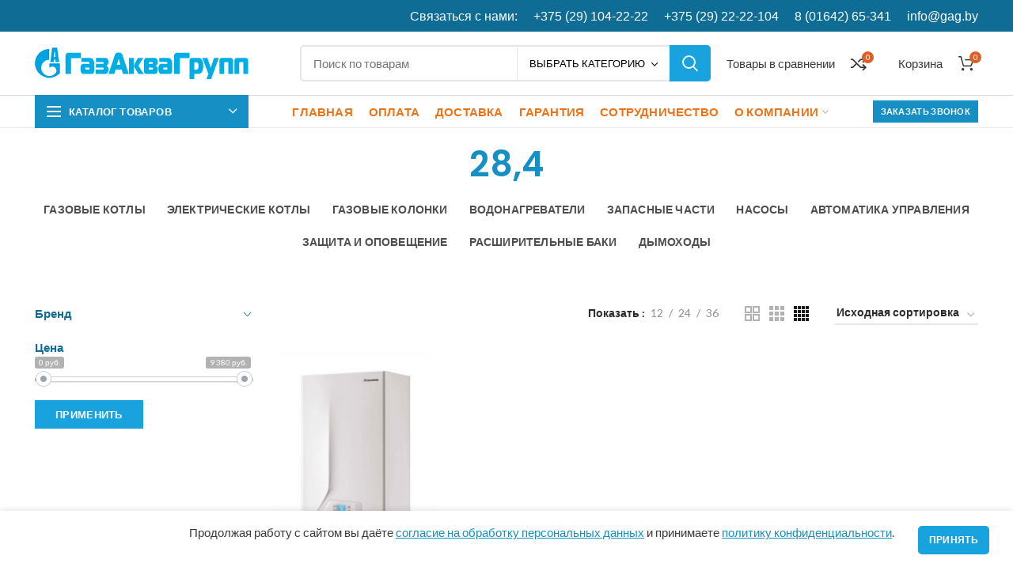

--- FILE ---
content_type: text/html; charset=UTF-8
request_url: https://gag.by/massa-kg/28-4/
body_size: 25301
content:
<!DOCTYPE html>
<html lang="ru-RU">
<head>
	<meta charset="UTF-8">
	<meta name="viewport" content="width=device-width, initial-scale=1.0, maximum-scale=1.0, user-scalable=no">
	<link rel="profile" href="https://gmpg.org/xfn/11">
	<link rel="pingback" href="https://gag.by/xmlrpc.php">

	
	<!-- This site is optimized with the Yoast SEO plugin v15.8 - https://yoast.com/wordpress/plugins/seo/ -->
	<title>28,4 Archives &mdash; Интернет-магазин ГазАкваГрупп</title>
	<meta name="robots" content="index, follow, max-snippet:-1, max-image-preview:large, max-video-preview:-1" />
	<link rel="canonical" href="https://gag.by/massa-kg/28-4/" />
	<meta property="og:locale" content="ru_RU" />
	<meta property="og:type" content="article" />
	<meta property="og:title" content="28,4 Archives &mdash; Интернет-магазин ГазАкваГрупп" />
	<meta property="og:url" content="https://gag.by/massa-kg/28-4/" />
	<meta property="og:site_name" content="Интернет-магазин ГазАкваГрупп" />
	<meta name="twitter:card" content="summary_large_image" />
	<script type="application/ld+json" class="yoast-schema-graph">{"@context":"https://schema.org","@graph":[{"@type":"Organization","@id":"https://gag.by/#organization","name":"\u0418\u043d\u0442\u0435\u0440\u043d\u0435\u0442-\u043c\u0430\u0433\u0430\u0437\u0438\u043d \u0413\u0430\u0437\u0410\u043a\u0432\u0430\u0413\u0440\u0443\u043f\u043f","url":"https://gag.by/","sameAs":[],"logo":{"@type":"ImageObject","@id":"https://gag.by/#logo","inLanguage":"ru-RU","url":"https://gag.by/wp-content/uploads/2020/11/logo-d-bl-270.png","width":270,"height":40,"caption":"\u0418\u043d\u0442\u0435\u0440\u043d\u0435\u0442-\u043c\u0430\u0433\u0430\u0437\u0438\u043d \u0413\u0430\u0437\u0410\u043a\u0432\u0430\u0413\u0440\u0443\u043f\u043f"},"image":{"@id":"https://gag.by/#logo"}},{"@type":"WebSite","@id":"https://gag.by/#website","url":"https://gag.by/","name":"\u0418\u043d\u0442\u0435\u0440\u043d\u0435\u0442-\u043c\u0430\u0433\u0430\u0437\u0438\u043d \u0413\u0430\u0437\u0410\u043a\u0432\u0430\u0413\u0440\u0443\u043f\u043f","description":"\u0418\u043d\u0442\u0435\u0440\u043d\u0435\u0442-\u043c\u0430\u0433\u0430\u0437\u0438\u043d \u0433\u0430\u0437\u043e\u0432\u043e\u0433\u043e \u0438 \u043e\u0442\u043e\u043f\u0438\u0442\u0435\u043b\u044c\u043d\u043e\u0433\u043e \u043e\u0431\u043e\u0440\u0443\u0434\u043e\u0432\u0430\u043d\u0438\u044f","publisher":{"@id":"https://gag.by/#organization"},"potentialAction":[{"@type":"SearchAction","target":"https://gag.by/?s={search_term_string}","query-input":"required name=search_term_string"}],"inLanguage":"ru-RU"},{"@type":"CollectionPage","@id":"https://gag.by/massa-kg/28-4/#webpage","url":"https://gag.by/massa-kg/28-4/","name":"28,4 Archives &mdash; \u0418\u043d\u0442\u0435\u0440\u043d\u0435\u0442-\u043c\u0430\u0433\u0430\u0437\u0438\u043d \u0413\u0430\u0437\u0410\u043a\u0432\u0430\u0413\u0440\u0443\u043f\u043f","isPartOf":{"@id":"https://gag.by/#website"},"breadcrumb":{"@id":"https://gag.by/massa-kg/28-4/#breadcrumb"},"inLanguage":"ru-RU","potentialAction":[{"@type":"ReadAction","target":["https://gag.by/massa-kg/28-4/"]}]},{"@type":"BreadcrumbList","@id":"https://gag.by/massa-kg/28-4/#breadcrumb","itemListElement":[{"@type":"ListItem","position":1,"item":{"@type":"WebPage","@id":"https://gag.by/massa-kg/28-4/","url":"https://gag.by/massa-kg/28-4/","name":"28,4"}}]}]}</script>
	<!-- / Yoast SEO plugin. -->


<link rel='dns-prefetch' href='//fonts.googleapis.com' />
<link rel='dns-prefetch' href='//s.w.org' />
<link rel="alternate" type="application/rss+xml" title="Интернет-магазин ГазАкваГрупп &raquo; Лента" href="https://gag.by/feed/" />
<link rel="alternate" type="application/rss+xml" title="Интернет-магазин ГазАкваГрупп &raquo; Лента комментариев" href="https://gag.by/comments/feed/" />
<link rel="alternate" type="application/rss+xml" title="Интернет-магазин ГазАкваГрупп &raquo; Лента элемента 28,4 таксономии Масса, (кг)" href="https://gag.by/massa-kg/28-4/feed/" />
<link rel='stylesheet' id='wp-block-library-css'  href='https://gag.by/wp-includes/css/dist/block-library/style.min.css?ver=79a3cb22505b427e4e75bcbdddbbbfa9' type='text/css' media='all' />
<link rel='stylesheet' id='wc-block-vendors-style-css'  href='https://gag.by/wp-content/plugins/woocommerce/packages/woocommerce-blocks/build/vendors-style.css?ver=3.8.1' type='text/css' media='all' />
<link rel='stylesheet' id='wc-block-style-css'  href='https://gag.by/wp-content/plugins/woocommerce/packages/woocommerce-blocks/build/style.css?ver=3.8.1' type='text/css' media='all' />
<link rel='stylesheet' id='cf7-style-frontend-style-css'  href='https://gag.by/wp-content/plugins/contact-form-7-style/css/frontend.css?ver=3.1.9' type='text/css' media='all' />
<link rel='stylesheet' id='cf7-style-responsive-style-css'  href='https://gag.by/wp-content/plugins/contact-form-7-style/css/responsive.css?ver=3.1.9' type='text/css' media='all' />
<link rel='stylesheet' id='rs-plugin-settings-css'  href='https://gag.by/wp-content/plugins/revslider/public/assets/css/rs6.css?ver=6.2.23' type='text/css' media='all' />
<style id='rs-plugin-settings-inline-css' type='text/css'>
#rs-demo-id {}
</style>
<link rel='stylesheet' id='woo-custom-related-products-css'  href='https://gag.by/wp-content/plugins/woo-custom-related-products/public/css/woo-custom-related-products-public.css' type='text/css' media='all' />
<style id='woocommerce-inline-inline-css' type='text/css'>
.woocommerce form .form-row .required { visibility: visible; }
</style>
<link rel='stylesheet' id='flexible_shipping_notices-css'  href='https://gag.by/wp-content/plugins/flexible-shipping/vendor_prefixed/wpdesk/wp-wpdesk-fs-table-rate/assets/css/notices.css?ver=4.0.8.218' type='text/css' media='all' />
<link rel='stylesheet' id='js_composer_front-css'  href='https://gag.by/wp-content/plugins/js_composer/assets/css/js_composer.min.css?ver=6.4.1' type='text/css' media='all' />
<link rel='stylesheet' id='bootstrap-css'  href='https://gag.by/wp-content/themes/woodmart/css/bootstrap.min.css?ver=5.3.6' type='text/css' media='all' />
<link rel='stylesheet' id='woodmart-style-css'  href='https://gag.by/wp-content/themes/woodmart/style.min.css?ver=5.3.6' type='text/css' media='all' />
<link rel='stylesheet' id='xts-style-header_738295-css'  href='https://gag.by/wp-content/uploads/2023/07/xts-header_738295-1689684218.css?ver=5.3.6' type='text/css' media='all' />
<link rel='stylesheet' id='xts-style-theme_settings_default-css'  href='https://gag.by/wp-content/uploads/2022/03/xts-theme_settings_default-1646898431.css?ver=5.3.6' type='text/css' media='all' />
<link rel='stylesheet' id='child-style-css'  href='https://gag.by/wp-content/themes/woodmart-child/style.css?ver=5.3.6' type='text/css' media='all' />
<link rel='stylesheet' id='xts-google-fonts-css'  href='//fonts.googleapis.com/css?family=Lato%3A100%2C100italic%2C300%2C300italic%2C400%2C400italic%2C700%2C700italic%2C900%2C900italic%7CPoppins%3A100%2C100italic%2C200%2C200italic%2C300%2C300italic%2C400%2C400italic%2C500%2C500italic%2C600%2C600italic%2C700%2C700italic%2C800%2C800italic%2C900%2C900italic&#038;ver=5.3.6' type='text/css' media='all' />
<link rel='stylesheet' id='prdctfltr-css'  href='https://gag.by/wp-content/plugins/prdctfltr/includes/css/styles.css?ver=8.0.2' type='text/css' media='all' />
<script type="text/template" id="tmpl-variation-template">
	<div class="woocommerce-variation-description">{{{ data.variation.variation_description }}}</div>
	<div class="woocommerce-variation-price">{{{ data.variation.price_html }}}</div>
	<div class="woocommerce-variation-availability">{{{ data.variation.availability_html }}}</div>
</script>
<script type="text/template" id="tmpl-unavailable-variation-template">
	<p>Этот товар недоступен. Пожалуйста, выберите другую комбинацию.</p>
</script>
<script type='text/javascript' src='https://gag.by/wp-includes/js/jquery/jquery.min.js?ver=3.5.1' id='jquery-core-js'></script>
<script type='text/javascript' src='https://gag.by/wp-includes/js/jquery/jquery-migrate.min.js?ver=3.3.2' id='jquery-migrate-js'></script>
<script type='text/javascript' src='https://gag.by/wp-content/plugins/revslider/public/assets/js/rbtools.min.js?ver=6.2.23' id='tp-tools-js'></script>
<script type='text/javascript' src='https://gag.by/wp-content/plugins/revslider/public/assets/js/rs6.min.js?ver=6.2.23' id='revmin-js'></script>
<script type='text/javascript' src='https://gag.by/wp-content/plugins/woo-custom-related-products/public/js/woo-custom-related-products-public.js' id='woo-custom-related-products-js'></script>
<script type='text/javascript' src='https://gag.by/wp-content/plugins/woocommerce/assets/js/jquery-blockui/jquery.blockUI.min.js?ver=2.70' id='jquery-blockui-js'></script>
<script type='text/javascript' id='wc-add-to-cart-js-extra'>
/* <![CDATA[ */
var wc_add_to_cart_params = {"ajax_url":"\/wp-admin\/admin-ajax.php","wc_ajax_url":"\/?wc-ajax=%%endpoint%%","i18n_view_cart":"\u041f\u0440\u043e\u0441\u043c\u043e\u0442\u0440 \u043a\u043e\u0440\u0437\u0438\u043d\u044b","cart_url":"https:\/\/gag.by\/cart\/","is_cart":"","cart_redirect_after_add":"no"};
/* ]]> */
</script>
<script type='text/javascript' src='https://gag.by/wp-content/plugins/woocommerce/assets/js/frontend/add-to-cart.min.js?ver=4.8.0' id='wc-add-to-cart-js'></script>
<script type='text/javascript' src='https://gag.by/wp-content/plugins/js_composer/assets/js/vendors/woocommerce-add-to-cart.js?ver=6.4.1' id='vc_woocommerce-add-to-cart-js-js'></script>
<script type='text/javascript' src='https://gag.by/wp-content/themes/woodmart-child/js/jquery.maskedinput.min.js?ver=79a3cb22505b427e4e75bcbdddbbbfa9' id='masked-input-js'></script>
<script type='text/javascript' src='https://gag.by/wp-content/themes/woodmart/js/device.min.js?ver=5.3.6' id='woodmart-device-js'></script>
<link rel="https://api.w.org/" href="https://gag.by/wp-json/" /><link rel="EditURI" type="application/rsd+xml" title="RSD" href="https://gag.by/xmlrpc.php?rsd" />
<link rel="wlwmanifest" type="application/wlwmanifest+xml" href="https://gag.by/wp-includes/wlwmanifest.xml" /> 

<!-- Google Tag Manager -->
<script>(function(w,d,s,l,i){w[l]=w[l]||[];w[l].push({'gtm.start':
new Date().getTime(),event:'gtm.js'});var f=d.getElementsByTagName(s)[0],
j=d.createElement(s),dl=l!='dataLayer'?'&l='+l:'';j.async=true;j.src=
'https://www.googletagmanager.com/gtm.js?id='+i+dl;f.parentNode.insertBefore(j,f);
})(window,document,'script','dataLayer','GTM-TQXK7T6');</script>
<!-- End Google Tag Manager -->

<script src="//code.jivosite.com/widget/etSF6eNExt" async></script>


<!-- Saphali Lite Version -->
<meta name="generator" content="Saphali Lite 1.8.10" />

<meta name="theme-color" content="">			<link rel="shortcut icon" href="https://gag.by/wp-content/uploads/2020/10/favicon_32.png">
			<link rel="apple-touch-icon-precomposed" sizes="152x152" href="https://gag.by/wp-content/uploads/2020/10/favicon_64.png">
			<noscript><style>.woocommerce-product-gallery{ opacity: 1 !important; }</style></noscript>
	<style type="text/css">.recentcomments a{display:inline !important;padding:0 !important;margin:0 !important;}</style>
<style class='cf7-style' media='screen' type='text/css'>

</style>
<meta name="generator" content="Powered by WPBakery Page Builder - drag and drop page builder for WordPress."/>
<meta name="generator" content="Powered by Slider Revolution 6.2.23 - responsive, Mobile-Friendly Slider Plugin for WordPress with comfortable drag and drop interface." />
<meta name="generator" content="Product Filter for WooCommerce"/><script type="text/javascript">function setREVStartSize(e){
			//window.requestAnimationFrame(function() {				 
				window.RSIW = window.RSIW===undefined ? window.innerWidth : window.RSIW;	
				window.RSIH = window.RSIH===undefined ? window.innerHeight : window.RSIH;	
				try {								
					var pw = document.getElementById(e.c).parentNode.offsetWidth,
						newh;
					pw = pw===0 || isNaN(pw) ? window.RSIW : pw;
					e.tabw = e.tabw===undefined ? 0 : parseInt(e.tabw);
					e.thumbw = e.thumbw===undefined ? 0 : parseInt(e.thumbw);
					e.tabh = e.tabh===undefined ? 0 : parseInt(e.tabh);
					e.thumbh = e.thumbh===undefined ? 0 : parseInt(e.thumbh);
					e.tabhide = e.tabhide===undefined ? 0 : parseInt(e.tabhide);
					e.thumbhide = e.thumbhide===undefined ? 0 : parseInt(e.thumbhide);
					e.mh = e.mh===undefined || e.mh=="" || e.mh==="auto" ? 0 : parseInt(e.mh,0);		
					if(e.layout==="fullscreen" || e.l==="fullscreen") 						
						newh = Math.max(e.mh,window.RSIH);					
					else{					
						e.gw = Array.isArray(e.gw) ? e.gw : [e.gw];
						for (var i in e.rl) if (e.gw[i]===undefined || e.gw[i]===0) e.gw[i] = e.gw[i-1];					
						e.gh = e.el===undefined || e.el==="" || (Array.isArray(e.el) && e.el.length==0)? e.gh : e.el;
						e.gh = Array.isArray(e.gh) ? e.gh : [e.gh];
						for (var i in e.rl) if (e.gh[i]===undefined || e.gh[i]===0) e.gh[i] = e.gh[i-1];
											
						var nl = new Array(e.rl.length),
							ix = 0,						
							sl;					
						e.tabw = e.tabhide>=pw ? 0 : e.tabw;
						e.thumbw = e.thumbhide>=pw ? 0 : e.thumbw;
						e.tabh = e.tabhide>=pw ? 0 : e.tabh;
						e.thumbh = e.thumbhide>=pw ? 0 : e.thumbh;					
						for (var i in e.rl) nl[i] = e.rl[i]<window.RSIW ? 0 : e.rl[i];
						sl = nl[0];									
						for (var i in nl) if (sl>nl[i] && nl[i]>0) { sl = nl[i]; ix=i;}															
						var m = pw>(e.gw[ix]+e.tabw+e.thumbw) ? 1 : (pw-(e.tabw+e.thumbw)) / (e.gw[ix]);					
						newh =  (e.gh[ix] * m) + (e.tabh + e.thumbh);
					}				
					if(window.rs_init_css===undefined) window.rs_init_css = document.head.appendChild(document.createElement("style"));					
					document.getElementById(e.c).height = newh+"px";
					window.rs_init_css.innerHTML += "#"+e.c+"_wrapper { height: "+newh+"px }";				
				} catch(e){
					console.log("Failure at Presize of Slider:" + e)
				}					   
			//});
		  };</script>
<style>		
		
		</style><noscript><style> .wpb_animate_when_almost_visible { opacity: 1; }</style></noscript><style id="yellow-pencil">
/*
	The following CSS generated by YellowPencil Plugin.
	https://yellowpencil.waspthemes.com
*/
.whb-header .whb-main-header .whb-flex-flex-middle .container .whb-general-header-inner .whb-col-right .woodmart-compare-info-widget a .wd-tools-icon span{background-color:#e25e22;}.whb-header .whb-col-right .woodmart-cart-number{background-color:#e25e22;}.whb-sticked .whb-flex-flex-middle .container .whb-general-header-inner .whb-col-right .woodmart-compare-info-widget a .wd-tools-icon span{background-color:#e25e22;}.whb-sticked .whb-col-right .woodmart-cart-number{background-color:#e25e22;}.vc_column_container .vc_column-inner .wpb_wrapper .woodmart-button-wrapper a{background-color:#168fc4 !important;}.whb-html-block-element .wpb_wrapper a:hover{background-color:#18a2de;}.whb-header .whb-col-center .searchsubmit{background-color:#18a2de;}.whb-header .whb-col-center .searchsubmit:hover{background-color:#1abaff;}.whb-header .whb-col-center input[type=text]{color:#000000;}.whb-header .whb-col-center .search-by-category a{color:#000000 !important;}#the-list .hentry .column-shortcode{border-bottom-width:0px;padding-bottom:0px;padding-top:0px;}.mega-menu-list > li > a .nav-link-text{font-size:15px;}.website-wrapper .main-footer .footer-sidebar{padding-bottom:0px;}.column-shortcode li li a{padding-bottom:0px !important;}.woodmart-products-holder .product-labels span{background-color:#e67e22;}.column-shortcode h5 strong{font-size:15px;}@media (max-width:900px){.whb-header a .wd-tools-count{background-color:#e25e22;}.whb-header a .woodmart-cart-number{background-color:#e25e22;}.whb-sticked a .wd-tools-count{background-color:#e25e22;}.whb-sticked a .woodmart-cart-number{background-color:#e25e22;}}@media (max-width:767px){.column-shortcode .vc_column_container:nth-child(4) .vc_column-inner{padding-bottom:39px;padding-top:32px;}.column-shortcode .wpb_row:nth-child(3) .vc_column_container:nth-child(2) .vc_column-inner{margin-bottom:-30px;}}@media (max-width:479px){.whb-header .woodmart-burger-icon a{padding-left:0px;padding-right:0px;}.whb-top-bar .whb-column .whb-text-element{padding-left:0px;padding-right:0px;}.whb-header .whb-main-header .whb-flex-flex-middle .container .whb-general-header-inner .whb-column{margin-right:-10px;}.column-shortcode li ul{padding-bottom:43px;}}@media (min-width:1025px){.woodmart-product-categories li:nth-child(7) .children{width:415px;}}
</style></head>

<body data-rsssl=1 class="archive tax-pa_massa-kg term-28-4 term-1115 theme-woodmart woocommerce woocommerce-page woocommerce-no-js wrapper-full-width form-style-semi-rounded form-border-width-2 categories-accordion-on woodmart-archive-shop offcanvas-sidebar-mobile offcanvas-sidebar-tablet btns-default-semi-rounded btns-default-dark btns-default-hover-dark btns-shop-semi-rounded btns-shop-light btns-shop-hover-light btns-accent-semi-rounded btns-accent-light btns-accent-hover-light prdctfltr-shop wpb-js-composer js-comp-ver-6.4.1 vc_responsive">

	
		
<!-- Google Tag Manager (noscript) -->
<noscript><iframe src="https://www.googletagmanager.com/ns.html?id=GTM-TQXK7T6"
height="0" width="0" style="display:none;visibility:hidden"></iframe></noscript>
<!-- End Google Tag Manager (noscript) -->

	<div class="website-wrapper">

		
			<!-- HEADER -->
							<header class="whb-header whb-sticky-shadow whb-scroll-slide whb-sticky-clone">
					<div class="whb-main-header">
	
<div class="whb-row whb-top-bar whb-not-sticky-row whb-with-bg whb-without-border whb-color-light whb-flex-flex-middle">
	<div class="container">
		<div class="whb-flex-row whb-top-bar-inner">
			<div class="whb-column whb-col-left whb-visible-lg whb-empty-column">
	</div>
<div class="whb-column whb-col-center whb-visible-lg whb-empty-column">
	</div>
<div class="whb-column whb-col-right whb-visible-lg">
	
<div class="whb-text-element reset-mb-10 header"><p style="text-align: center;">Связаться с нами:</p></div>

<div class="whb-text-element reset-mb-10 header"><p style="text-align: center;"><a href="tel: +375291042222">+375 (29) 104-22-22</a></p></div>

<div class="whb-text-element reset-mb-10 header"><p style="text-align: center;"><a href="tel: +375291042222">+375 (29) 22-22-104</a></p></div>

<div class="whb-text-element reset-mb-10 header"><p style="text-align: center;"><a href="tel: 80164265341">8 (01642) 65-341</a></p></div>

<div class="whb-text-element reset-mb-10 header"><p style="text-align: center;"><a href="mailto:info@gag.by">info@gag.by</a></p></div>
</div>
<div class="whb-column whb-col-mobile whb-hidden-lg">
	
<div class="whb-text-element reset-mb-10 header_mob"><p style="text-align: center;">А1: <a href="tel: +375291042222">+375 (29) 104-22-22</a></p></div>

<div class="whb-text-element reset-mb-10 header_mob"><p style="text-align: center;">МТС: <a href="tel: +375291042222">+375 (29) 22-22-104</a></p></div>
</div>
		</div>
	</div>
</div>

<div class="whb-row whb-general-header whb-sticky-row whb-without-bg whb-border-fullwidth whb-color-dark whb-flex-flex-middle">
	<div class="container">
		<div class="whb-flex-row whb-general-header-inner">
			<div class="whb-column whb-col-left whb-visible-lg">
	<div class="site-logo">
	<div class="woodmart-logo-wrap switch-logo-enable">
		<a href="https://gag.by/" class="woodmart-logo woodmart-main-logo" rel="home">
			<img src="https://gag.by/wp-content/uploads/2020/11/logo-bl-270.png" alt="Интернет-магазин ГазАкваГрупп" style="max-width: 270px;" />		</a>
								<a href="https://gag.by/" class="woodmart-logo woodmart-sticky-logo" rel="home">
				<img src="https://gag.by/wp-content/uploads/2020/11/logo-bl-270.png" alt="Интернет-магазин ГазАкваГрупп" style="max-width: 270px;" />			</a>
			</div>
</div>
</div>
<div class="whb-column whb-col-center whb-visible-lg">
	<div class="whb-space-element " style="width:15px;"></div><div class="whb-space-element " style="width:15px;"></div><div class="whb-space-element " style="width:15px;"></div>			<div class="woodmart-search-form">
								<form role="search" method="get" class="searchform  has-categories-dropdown search-style-with-bg woodmart-ajax-search" action="https://gag.by/"  data-thumbnail="1" data-price="1" data-post_type="product" data-count="20" data-sku="0" data-symbols_count="3">
					<input type="text" class="s" placeholder="Поиск по товарам" value="" name="s" />
					<input type="hidden" name="post_type" value="product">
								<div class="search-by-category input-dropdown">
				<div class="input-dropdown-inner woodmart-scroll-content">
					<input type="hidden" name="product_cat" value="0">
					<a href="#" data-val="0">Выбрать категорию</a>
					<div class="list-wrapper woodmart-scroll">
						<ul class="woodmart-scroll-content">
							<li style="display:none;"><a href="#" data-val="0">Выбрать категорию</a></li>
								<li class="cat-item cat-item-15"><a class="pf-value" href="https://gag.by/product-category/uncategorized/" data-val="uncategorized" data-title="Uncategorized" >Uncategorized</a>
</li>
	<li class="cat-item cat-item-29"><a class="pf-value" href="https://gag.by/product-category/control-automation/" data-val="control-automation" data-title="Автоматика управления" >Автоматика управления</a>
</li>
	<li class="cat-item cat-item-1980"><a class="pf-value" href="https://gag.by/product-category/water-boilers/" data-val="water-boilers" data-title="Водонагреватели" >Водонагреватели</a>
<ul class='children'>
	<li class="cat-item cat-item-1999"><a class="pf-value" href="https://gag.by/product-category/water-boilers/water-boilers-combined/" data-val="water-boilers-combined" data-title="Водонагреватели комбинированные" >Водонагреватели комбинированные</a>
</li>
	<li class="cat-item cat-item-1981"><a class="pf-value" href="https://gag.by/product-category/water-boilers/water-boilers-indirect/" data-val="water-boilers-indirect" data-title="Водонагреватели косвенного нагрева" >Водонагреватели косвенного нагрева</a>
</li>
	<li class="cat-item cat-item-1983"><a class="pf-value" href="https://gag.by/product-category/water-boilers/water-boilers-flowing/" data-val="water-boilers-flowing" data-title="Водонагреватели проточные" >Водонагреватели проточные</a>
</li>
	<li class="cat-item cat-item-1982"><a class="pf-value" href="https://gag.by/product-category/water-boilers/water-boilers-electic/" data-val="water-boilers-electic" data-title="Водонагреватели электрические" >Водонагреватели электрические</a>
</li>
	<li class="cat-item cat-item-2089"><a class="pf-value" href="https://gag.by/product-category/water-boilers/vodonarevateli-kosvennogo-nagreva/" data-val="vodonarevateli-kosvennogo-nagreva" data-title="Водонареватели косвенного нагрева" >Водонареватели косвенного нагрева</a>
</li>
</ul>
</li>
	<li class="cat-item cat-item-25"><a class="pf-value" href="https://gag.by/product-category/water-heaters/" data-val="water-heaters" data-title="Газовые колонки" >Газовые колонки</a>
</li>
	<li class="cat-item cat-item-21"><a class="pf-value" href="https://gag.by/product-category/gas-boilers/" data-val="gas-boilers" data-title="Газовые котлы" >Газовые котлы</a>
<ul class='children'>
	<li class="cat-item cat-item-23"><a class="pf-value" href="https://gag.by/product-category/gas-boilers/gas-boilers-double-circuit/" data-val="gas-boilers-double-circuit" data-title="Двухконтурные газовые котлы" >Двухконтурные газовые котлы</a>
</li>
	<li class="cat-item cat-item-416"><a class="pf-value" href="https://gag.by/product-category/gas-boilers/gas-boilers-condensing/" data-val="gas-boilers-condensing" data-title="Конденсационные газовые котлы" >Конденсационные газовые котлы</a>
</li>
	<li class="cat-item cat-item-417"><a class="pf-value" href="https://gag.by/product-category/gas-boilers/gas-boilers-floor-standing/" data-val="gas-boilers-floor-standing" data-title="Напольные газовые котлы" >Напольные газовые котлы</a>
</li>
	<li class="cat-item cat-item-415"><a class="pf-value" href="https://gag.by/product-category/gas-boilers/gas-boilers-wall-hung/" data-val="gas-boilers-wall-hung" data-title="Настенные газовые котлы" >Настенные газовые котлы</a>
</li>
	<li class="cat-item cat-item-24"><a class="pf-value" href="https://gag.by/product-category/gas-boilers/gas-boilers-single-circuit/" data-val="gas-boilers-single-circuit" data-title="Одноконтурные газовые котлы" >Одноконтурные газовые котлы</a>
</li>
</ul>
</li>
	<li class="cat-item cat-item-35"><a class="pf-value" href="https://gag.by/product-category/chimneys/" data-val="chimneys" data-title="Дымоходы" >Дымоходы</a>
</li>
	<li class="cat-item cat-item-857"><a class="pf-value" href="https://gag.by/product-category/zapasnye-chasti/" data-val="zapasnye-chasti" data-title="Запасные части" >Запасные части</a>
<ul class='children'>
	<li class="cat-item cat-item-858"><a class="pf-value" href="https://gag.by/product-category/zapasnye-chasti/ventiljatory/" data-val="ventiljatory" data-title="Вентиляторы" >Вентиляторы</a>
</li>
	<li class="cat-item cat-item-861"><a class="pf-value" href="https://gag.by/product-category/zapasnye-chasti/vzaimozamenjaemye-zapchasti/" data-val="vzaimozamenjaemye-zapchasti" data-title="Взаимозаменяемые запчасти" >Взаимозаменяемые запчасти</a>
</li>
	<li class="cat-item cat-item-863"><a class="pf-value" href="https://gag.by/product-category/zapasnye-chasti/gazovye-klapany-katushki/" data-val="gazovye-klapany-katushki" data-title="Газовые клапаны, катушки" >Газовые клапаны, катушки</a>
</li>
	<li class="cat-item cat-item-876"><a class="pf-value" href="https://gag.by/product-category/zapasnye-chasti/datchiki-temperatury-ntc/" data-val="datchiki-temperatury-ntc" data-title="Датчики температуры NTC" >Датчики температуры NTC</a>
</li>
	<li class="cat-item cat-item-867"><a class="pf-value" href="https://gag.by/product-category/zapasnye-chasti/krany-podpitki/" data-val="krany-podpitki" data-title="Краны подпитки" >Краны подпитки</a>
</li>
	<li class="cat-item cat-item-879"><a class="pf-value" href="https://gag.by/product-category/zapasnye-chasti/manometry-termomanometry/" data-val="manometry-termomanometry" data-title="Манометры, Термоманометры" >Манометры, Термоманометры</a>
</li>
	<li class="cat-item cat-item-860"><a class="pf-value" href="https://gag.by/product-category/zapasnye-chasti/nasosy/" data-val="nasosy" data-title="Насосы" >Насосы</a>
</li>
	<li class="cat-item cat-item-862"><a class="pf-value" href="https://gag.by/product-category/zapasnye-chasti/platy-upravlenija-rozzhiga-interfejsnye/" data-val="platy-upravlenija-rozzhiga-interfejsnye" data-title="Платы управления, розжига, интерфейсные" >Платы управления, розжига, интерфейсные</a>
</li>
	<li class="cat-item cat-item-864"><a class="pf-value" href="https://gag.by/product-category/zapasnye-chasti/predohranitelnye-klapany-vozduhootvodchiki/" data-val="predohranitelnye-klapany-vozduhootvodchiki" data-title="Предохранительные клапаны, воздухоотводчики" >Предохранительные клапаны, воздухоотводчики</a>
</li>
	<li class="cat-item cat-item-884"><a class="pf-value" href="https://gag.by/product-category/zapasnye-chasti/pressostaty-trubki-venturi/" data-val="pressostaty-trubki-venturi" data-title="Прессостаты, трубки Вентури" >Прессостаты, трубки Вентури</a>
</li>
	<li class="cat-item cat-item-868"><a class="pf-value" href="https://gag.by/product-category/zapasnye-chasti/rasshiritelnye-baki/" data-val="rasshiritelnye-baki" data-title="Расширительные баки" >Расширительные баки</a>
</li>
	<li class="cat-item cat-item-881"><a class="pf-value" href="https://gag.by/product-category/zapasnye-chasti/rele-davlenija-vody/" data-val="rele-davlenija-vody" data-title="Реле давления воды" >Реле давления воды</a>
</li>
	<li class="cat-item cat-item-874"><a class="pf-value" href="https://gag.by/product-category/zapasnye-chasti/rele-protoka-gvs/" data-val="rele-protoka-gvs" data-title="Реле протока ГВС" >Реле протока ГВС</a>
</li>
	<li class="cat-item cat-item-887"><a class="pf-value" href="https://gag.by/product-category/zapasnye-chasti/ruchki-upravlenija/" data-val="ruchki-upravlenija" data-title="Ручки управления" >Ручки управления</a>
</li>
	<li class="cat-item cat-item-859"><a class="pf-value" href="https://gag.by/product-category/zapasnye-chasti/teploobmenniki/" data-val="teploobmenniki" data-title="Теплообменники" >Теплообменники</a>
</li>
	<li class="cat-item cat-item-885"><a class="pf-value" href="https://gag.by/product-category/zapasnye-chasti/transformatory-rozzhiga/" data-val="transformatory-rozzhiga" data-title="Трансформаторы розжига" >Трансформаторы розжига</a>
</li>
	<li class="cat-item cat-item-866"><a class="pf-value" href="https://gag.by/product-category/zapasnye-chasti/trehhodovye-klapana-privody/" data-val="trehhodovye-klapana-privody" data-title="Трехходовые клапана (приводы)" >Трехходовые клапана (приводы)</a>
</li>
	<li class="cat-item cat-item-886"><a class="pf-value" href="https://gag.by/product-category/zapasnye-chasti/jelektrody-rozzhiga-i-kontrolja-plameni/" data-val="jelektrody-rozzhiga-i-kontrolja-plameni" data-title="Электроды розжига и контроля пламени" >Электроды розжига и контроля пламени</a>
</li>
</ul>
</li>
	<li class="cat-item cat-item-31"><a class="pf-value" href="https://gag.by/product-category/protection-systems/" data-val="protection-systems" data-title="Защита и оповещение" >Защита и оповещение</a>
<ul class='children'>
	<li class="cat-item cat-item-45"><a class="pf-value" href="https://gag.by/product-category/protection-systems/monoxide-sensors/" data-val="monoxide-sensors" data-title="Датчики угарного газа" >Датчики угарного газа</a>
</li>
	<li class="cat-item cat-item-46"><a class="pf-value" href="https://gag.by/product-category/protection-systems/gas-alarm/" data-val="gas-alarm" data-title="Сигнализаторы загазованности" >Сигнализаторы загазованности</a>
</li>
	<li class="cat-item cat-item-47"><a class="pf-value" href="https://gag.by/product-category/protection-systems/surge-protectors/" data-val="surge-protectors" data-title="Стабилизаторы напряжения" >Стабилизаторы напряжения</a>
</li>
</ul>
</li>
	<li class="cat-item cat-item-1891"><a class="pf-value" href="https://gag.by/product-category/pumps/" data-val="pumps" data-title="Насосы" >Насосы</a>
<ul class='children'>
	<li class="cat-item cat-item-2117"><a class="pf-value" href="https://gag.by/product-category/pumps/komplektujushhie/" data-val="komplektujushhie" data-title="Комплектующие" >Комплектующие</a>
</li>
	<li class="cat-item cat-item-2087"><a class="pf-value" href="https://gag.by/product-category/pumps/pumps-flowing/" data-val="pumps-flowing" data-title="Насосы для водоснабжения" >Насосы для водоснабжения</a>
</li>
	<li class="cat-item cat-item-2086"><a class="pf-value" href="https://gag.by/product-category/pumps/pumps-heating/" data-val="pumps-heating" data-title="Насосы для отопления" >Насосы для отопления</a>
</li>
</ul>
</li>
	<li class="cat-item cat-item-34"><a class="pf-value" href="https://gag.by/product-category/expansion-tanks/" data-val="expansion-tanks" data-title="Расширительные баки" >Расширительные баки</a>
</li>
	<li class="cat-item cat-item-22"><a class="pf-value" href="https://gag.by/product-category/electric-boilers/" data-val="electric-boilers" data-title="Электрические котлы" >Электрические котлы</a>
</li>
						</ul>
					</div>
				</div>
			</div>
								<button type="submit" class="searchsubmit">
						Поиск											</button>
				</form>
													<div class="search-results-wrapper"><div class="woodmart-scroll"><div class="woodmart-search-results woodmart-scroll-content"></div></div><div class="woodmart-search-loader wd-fill"></div></div>
							</div>
		</div>
<div class="whb-column whb-col-right whb-visible-lg">
	
<div class="whb-text-element reset-mb-10 ">Товары в сравнении</div>

<div class="woodmart-compare-info-widget wd-tools-element wd-style-icon with-product-count" title="Сравнение товаров">
	<a href="https://gag.by/compare/">
		<span class="compare-icon wd-tools-icon">
			
							<span class="compare-count wd-tools-count">0</span>
					</span>
		<span class="compare-label wd-tools-text">
			Сравнить		</span>
	</a>
</div>
<div class="whb-space-element " style="width:15px;"></div>
<div class="whb-text-element reset-mb-10 ">Корзина</div>

<div class="woodmart-shopping-cart wd-tools-element woodmart-cart-design-5 cart-widget-opener">
	<a href="https://gag.by/cart/" title="Корзина">
		<span class="woodmart-cart-icon wd-tools-icon">
						
										<span class="woodmart-cart-number">0 <span>пунктов</span></span>
							</span>
		<span class="woodmart-cart-totals wd-tools-text">
			
			<span class="subtotal-divider">/</span>
						<span class="woodmart-cart-subtotal"><span class="woocommerce-Price-amount amount"><bdi>0.00&nbsp;<span class="woocommerce-Price-currencySymbol">&#x440;&#x443;&#x431;.</span></bdi></span></span>
				</span>
	</a>
	</div>
</div>
<div class="whb-column whb-mobile-left whb-hidden-lg">
	<div class="woodmart-burger-icon wd-tools-element mobile-nav-icon whb-mobile-nav-icon wd-style-text">
	<a href="#">
					<span class="woodmart-burger wd-tools-icon"></span>
				<span class="woodmart-burger-label wd-tools-text">Меню</span>
	</a>
</div><!--END MOBILE-NAV-ICON--></div>
<div class="whb-column whb-mobile-center whb-hidden-lg">
	<div class="site-logo">
	<div class="woodmart-logo-wrap switch-logo-enable">
		<a href="https://gag.by/" class="woodmart-logo woodmart-main-logo" rel="home">
			<img src="https://gag.by/wp-content/uploads/2020/11/logo-bl-270.png" alt="Интернет-магазин ГазАкваГрупп" style="max-width: 150px;" />		</a>
								<a href="https://gag.by/" class="woodmart-logo woodmart-sticky-logo" rel="home">
				<img src="https://gag.by/wp-content/uploads/2020/11/logo-bl-270.png" alt="Интернет-магазин ГазАкваГрупп" style="max-width: 150px;" />			</a>
			</div>
</div>
</div>
<div class="whb-column whb-mobile-right whb-hidden-lg">
	
<div class="woodmart-compare-info-widget wd-tools-element wd-style-icon with-product-count" title="Сравнение товаров">
	<a href="https://gag.by/compare/">
		<span class="compare-icon wd-tools-icon">
			
							<span class="compare-count wd-tools-count">0</span>
					</span>
		<span class="compare-label wd-tools-text">
			Сравнить		</span>
	</a>
</div>

<div class="woodmart-shopping-cart wd-tools-element woodmart-cart-design-5 woodmart-cart-alt cart-widget-opener">
	<a href="https://gag.by/cart/" title="Корзина">
		<span class="woodmart-cart-icon wd-tools-icon">
						
										<span class="woodmart-cart-number">0 <span>пунктов</span></span>
							</span>
		<span class="woodmart-cart-totals wd-tools-text">
			
			<span class="subtotal-divider">/</span>
						<span class="woodmart-cart-subtotal"><span class="woocommerce-Price-amount amount"><bdi>0.00&nbsp;<span class="woocommerce-Price-currencySymbol">&#x440;&#x443;&#x431;.</span></bdi></span></span>
				</span>
	</a>
	</div>
</div>
		</div>
	</div>
</div>

<div class="whb-row whb-header-bottom whb-sticky-row whb-without-bg whb-border-fullwidth whb-color-dark whb-flex-flex-middle whb-hidden-mobile">
	<div class="container">
		<div class="whb-flex-row whb-header-bottom-inner">
			<div class="whb-column whb-col-left whb-visible-lg">
	
<div class="header-categories-nav show-on-hover whb-wjlcubfdmlq3d7jvmt23" role="navigation">
	<div class="header-categories-nav-wrap">
		<span class="menu-opener color-scheme-light has-bg">
							<span class="woodmart-burger"></span>
			
			<span class="menu-open-label">
				Каталог товаров			</span>
			<span class="arrow-opener"></span>
		</span>
		<div class="categories-menu-dropdown vertical-navigation woodmart-navigation">
			<div class="menu-catalog-container"><ul id="menu-catalog" class="menu wd-cat-nav"><li id="menu-item-49" class="menu-item menu-item-type-taxonomy menu-item-object-product_cat menu-item-has-children menu-item-49 item-level-0 menu-item-design-sized menu-mega-dropdown item-event-hover dropdown-with-height"><a href="https://gag.by/product-category/gas-boilers/" class="woodmart-nav-link"><img src="https://gag.by/wp-content/uploads/2021/01/газ-котлы2.png" alt="Газовые котлы"  class="category-icon" /><span class="nav-link-text">Газовые котлы</span></a><style>.menu-item-49.menu-item-design-sized > .sub-menu-dropdown {min-height: 100px; width: 250px; }</style>
<div class="sub-menu-dropdown color-scheme-dark">

<div class="container">

<ul class="sub-menu color-scheme-dark">
	<li id="menu-item-51" class="menu-item menu-item-type-taxonomy menu-item-object-product_cat menu-item-51 item-level-1"><a href="https://gag.by/product-category/gas-boilers/gas-boilers-single-circuit/" class="woodmart-nav-link"><span class="nav-link-text">Одноконтурные газовые котлы</span></a></li>
	<li id="menu-item-50" class="menu-item menu-item-type-taxonomy menu-item-object-product_cat menu-item-50 item-level-1"><a href="https://gag.by/product-category/gas-boilers/gas-boilers-double-circuit/" class="woodmart-nav-link"><span class="nav-link-text">Двухконтурные газовые котлы</span></a></li>
	<li id="menu-item-480" class="menu-item menu-item-type-taxonomy menu-item-object-product_cat menu-item-480 item-level-1"><a href="https://gag.by/product-category/gas-boilers/gas-boilers-condensing/" class="woodmart-nav-link"><span class="nav-link-text">Конденсационные газовые котлы</span></a></li>
	<li id="menu-item-479" class="menu-item menu-item-type-taxonomy menu-item-object-product_cat menu-item-479 item-level-1"><a href="https://gag.by/product-category/gas-boilers/gas-boilers-wall-hung/" class="woodmart-nav-link"><span class="nav-link-text">Настенные газовые котлы</span></a></li>
	<li id="menu-item-481" class="menu-item menu-item-type-taxonomy menu-item-object-product_cat menu-item-481 item-level-1"><a href="https://gag.by/product-category/gas-boilers/gas-boilers-floor-standing/" class="woodmart-nav-link"><span class="nav-link-text">Напольные газовые котлы</span></a></li>
</ul>
</div>
</div>
</li>
<li id="menu-item-60" class="menu-item menu-item-type-taxonomy menu-item-object-product_cat menu-item-60 item-level-0 menu-item-design-default menu-simple-dropdown item-event-hover"><a href="https://gag.by/product-category/electric-boilers/" class="woodmart-nav-link"><img src="https://gag.by/wp-content/uploads/2021/01/эл-котлы.png" alt="Электрические котлы"  class="category-icon" /><span class="nav-link-text">Электрические котлы</span></a></li>
<li id="menu-item-48" class="menu-item menu-item-type-taxonomy menu-item-object-product_cat menu-item-48 item-level-0 menu-item-design-default menu-simple-dropdown item-event-hover"><a href="https://gag.by/product-category/water-heaters/" class="woodmart-nav-link"><img src="https://gag.by/wp-content/uploads/2021/01/газ-колонки.png" alt="Газовые колонки"  class="category-icon" /><span class="nav-link-text">Газовые колонки</span></a></li>
<li id="menu-item-4936" class="menu-item menu-item-type-taxonomy menu-item-object-product_cat menu-item-has-children menu-item-4936 item-level-0 menu-item-design-default menu-simple-dropdown item-event-hover"><a href="https://gag.by/product-category/water-boilers/" class="woodmart-nav-link"><img src="https://gag.by/wp-content/uploads/2021/01/бойлер.png" alt="Водонагреватели"  class="category-icon" /><span class="nav-link-text">Водонагреватели</span></a>
<div class="sub-menu-dropdown color-scheme-dark">

<div class="container">

<ul class="sub-menu color-scheme-dark">
	<li id="menu-item-5072" class="menu-item menu-item-type-taxonomy menu-item-object-product_cat menu-item-5072 item-level-1"><a href="https://gag.by/product-category/water-boilers/water-boilers-combined/" class="woodmart-nav-link"><span class="nav-link-text">Водонагреватели комбинированные</span></a></li>
	<li id="menu-item-4937" class="menu-item menu-item-type-taxonomy menu-item-object-product_cat menu-item-4937 item-level-1"><a href="https://gag.by/product-category/water-boilers/water-boilers-indirect/" class="woodmart-nav-link"><span class="nav-link-text">Водонагреватели косвенного нагрева</span></a></li>
	<li id="menu-item-4938" class="menu-item menu-item-type-taxonomy menu-item-object-product_cat menu-item-4938 item-level-1"><a href="https://gag.by/product-category/water-boilers/water-boilers-flowing/" class="woodmart-nav-link"><span class="nav-link-text">Водонагреватели проточные</span></a></li>
	<li id="menu-item-4939" class="menu-item menu-item-type-taxonomy menu-item-object-product_cat menu-item-4939 item-level-1"><a href="https://gag.by/product-category/water-boilers/water-boilers-electic/" class="woodmart-nav-link"><span class="nav-link-text">Водонагреватели электрические</span></a></li>
</ul>
</div>
</div>
</li>
<li id="menu-item-1290" class="menu-item menu-item-type-taxonomy menu-item-object-product_cat menu-item-has-children menu-item-1290 item-level-0 menu-item-design-sized menu-mega-dropdown item-event-hover dropdown-with-height"><a href="https://gag.by/product-category/zapasnye-chasti/" class="woodmart-nav-link"><img src="https://gag.by/wp-content/uploads/2021/01/запчасти.png" alt="Запасные части"  class="category-icon" /><span class="nav-link-text">Запасные части</span></a><style>.menu-item-1290.menu-item-design-sized > .sub-menu-dropdown {min-height: 300px; width: 550px; }</style>
<div class="sub-menu-dropdown color-scheme-dark">

<div class="container">

<ul class="sub-menu color-scheme-dark">
	<li id="menu-item-1291" class="menu-item menu-item-type-taxonomy menu-item-object-product_cat menu-item-1291 item-level-1"><a href="https://gag.by/product-category/zapasnye-chasti/ventiljatory/" class="woodmart-nav-link"><span class="nav-link-text">Вентиляторы</span></a></li>
	<li id="menu-item-1292" class="menu-item menu-item-type-taxonomy menu-item-object-product_cat menu-item-1292 item-level-1"><a href="https://gag.by/product-category/zapasnye-chasti/vzaimozamenjaemye-zapchasti/" class="woodmart-nav-link"><span class="nav-link-text">Взаимозаменяемые запчасти</span></a></li>
	<li id="menu-item-1293" class="menu-item menu-item-type-taxonomy menu-item-object-product_cat menu-item-1293 item-level-1"><a href="https://gag.by/product-category/zapasnye-chasti/gazovye-klapany-katushki/" class="woodmart-nav-link"><span class="nav-link-text">Газовые клапаны, катушки</span></a></li>
	<li id="menu-item-1524" class="menu-item menu-item-type-taxonomy menu-item-object-product_cat menu-item-1524 item-level-1"><a href="https://gag.by/product-category/zapasnye-chasti/datchiki-temperatury-ntc/" class="woodmart-nav-link"><span class="nav-link-text">Датчики температуры NTC</span></a></li>
	<li id="menu-item-1294" class="menu-item menu-item-type-taxonomy menu-item-object-product_cat menu-item-1294 item-level-1"><a href="https://gag.by/product-category/zapasnye-chasti/krany-podpitki/" class="woodmart-nav-link"><span class="nav-link-text">Краны подпитки</span></a></li>
	<li id="menu-item-1606" class="menu-item menu-item-type-taxonomy menu-item-object-product_cat menu-item-1606 item-level-1"><a href="https://gag.by/product-category/zapasnye-chasti/manometry-termomanometry/" class="woodmart-nav-link"><span class="nav-link-text">Манометры, Термоманометры</span></a></li>
	<li id="menu-item-1295" class="menu-item menu-item-type-taxonomy menu-item-object-product_cat menu-item-1295 item-level-1"><a href="https://gag.by/product-category/zapasnye-chasti/nasosy/" class="woodmart-nav-link"><span class="nav-link-text">Насосы</span></a></li>
	<li id="menu-item-1296" class="menu-item menu-item-type-taxonomy menu-item-object-product_cat menu-item-1296 item-level-1"><a href="https://gag.by/product-category/zapasnye-chasti/platy-upravlenija-rozzhiga-interfejsnye/" class="woodmart-nav-link"><span class="nav-link-text">Платы управления, розжига, интерфейсные</span></a></li>
	<li id="menu-item-1298" class="menu-item menu-item-type-taxonomy menu-item-object-product_cat menu-item-1298 item-level-1"><a href="https://gag.by/product-category/zapasnye-chasti/predohranitelnye-klapany-vozduhootvodchiki/" class="woodmart-nav-link"><span class="nav-link-text">Предохранительные клапаны, воздухоотводчики</span></a></li>
	<li id="menu-item-1525" class="menu-item menu-item-type-taxonomy menu-item-object-product_cat menu-item-1525 item-level-1"><a href="https://gag.by/product-category/zapasnye-chasti/pressostaty-trubki-venturi/" class="woodmart-nav-link"><span class="nav-link-text">Прессостаты, трубки Вентури</span></a></li>
	<li id="menu-item-1299" class="menu-item menu-item-type-taxonomy menu-item-object-product_cat menu-item-1299 item-level-1"><a href="https://gag.by/product-category/zapasnye-chasti/rasshiritelnye-baki/" class="woodmart-nav-link"><span class="nav-link-text">Расширительные баки</span></a></li>
	<li id="menu-item-1526" class="menu-item menu-item-type-taxonomy menu-item-object-product_cat menu-item-1526 item-level-1"><a href="https://gag.by/product-category/zapasnye-chasti/rele-davlenija-vody/" class="woodmart-nav-link"><span class="nav-link-text">Реле давления воды</span></a></li>
	<li id="menu-item-1527" class="menu-item menu-item-type-taxonomy menu-item-object-product_cat menu-item-1527 item-level-1"><a href="https://gag.by/product-category/zapasnye-chasti/rele-protoka-gvs/" class="woodmart-nav-link"><span class="nav-link-text">Реле протока ГВС</span></a></li>
	<li id="menu-item-1528" class="menu-item menu-item-type-taxonomy menu-item-object-product_cat menu-item-1528 item-level-1"><a href="https://gag.by/product-category/zapasnye-chasti/ruchki-upravlenija/" class="woodmart-nav-link"><span class="nav-link-text">Ручки управления</span></a></li>
	<li id="menu-item-1300" class="menu-item menu-item-type-taxonomy menu-item-object-product_cat menu-item-1300 item-level-1"><a href="https://gag.by/product-category/zapasnye-chasti/teploobmenniki/" class="woodmart-nav-link"><span class="nav-link-text">Теплообменники</span></a></li>
	<li id="menu-item-1301" class="menu-item menu-item-type-taxonomy menu-item-object-product_cat menu-item-1301 item-level-1"><a href="https://gag.by/product-category/zapasnye-chasti/trehhodovye-klapana-privody/" class="woodmart-nav-link"><span class="nav-link-text">Трехходовые клапана (приводы)</span></a></li>
	<li id="menu-item-1529" class="menu-item menu-item-type-taxonomy menu-item-object-product_cat menu-item-1529 item-level-1"><a href="https://gag.by/product-category/zapasnye-chasti/transformatory-rozzhiga/" class="woodmart-nav-link"><span class="nav-link-text">Трансформаторы розжига</span></a></li>
	<li id="menu-item-1530" class="menu-item menu-item-type-taxonomy menu-item-object-product_cat menu-item-1530 item-level-1"><a href="https://gag.by/product-category/zapasnye-chasti/jelektrody-rozzhiga-i-kontrolja-plameni/" class="woodmart-nav-link"><span class="nav-link-text">Электроды розжига и контроля пламени</span></a></li>
</ul>
</div>
</div>
</li>
<li id="menu-item-4198" class="menu-item menu-item-type-taxonomy menu-item-object-product_cat menu-item-has-children menu-item-4198 item-level-0 menu-item-design-default menu-simple-dropdown item-event-hover"><a href="https://gag.by/product-category/pumps/" class="woodmart-nav-link"><img src="https://gag.by/wp-content/uploads/2021/05/насосы2.png" alt="Насосы"  class="category-icon" /><span class="nav-link-text">Насосы</span></a>
<div class="sub-menu-dropdown color-scheme-dark">

<div class="container">

<ul class="sub-menu color-scheme-dark">
	<li id="menu-item-5070" class="menu-item menu-item-type-taxonomy menu-item-object-product_cat menu-item-5070 item-level-1"><a href="https://gag.by/product-category/pumps/pumps-flowing/" class="woodmart-nav-link"><span class="nav-link-text">Насосы для водоснабжения</span></a></li>
	<li id="menu-item-5071" class="menu-item menu-item-type-taxonomy menu-item-object-product_cat menu-item-5071 item-level-1"><a href="https://gag.by/product-category/pumps/pumps-heating/" class="woodmart-nav-link"><span class="nav-link-text">Насосы для отопления</span></a></li>
	<li id="menu-item-5069" class="menu-item menu-item-type-taxonomy menu-item-object-product_cat menu-item-5069 item-level-1"><a href="https://gag.by/product-category/pumps/pumps-wastewater/" class="woodmart-nav-link"><span class="nav-link-text">Насосы для водоотведения</span></a></li>
</ul>
</div>
</div>
</li>
<li id="menu-item-2677" class="menu-item menu-item-type-taxonomy menu-item-object-product_cat menu-item-2677 item-level-0 menu-item-design-default menu-simple-dropdown item-event-hover"><a href="https://gag.by/product-category/control-automation/" class="woodmart-nav-link"><img src="https://gag.by/wp-content/uploads/2021/01/автоматика.png" alt="Автоматика управления"  class="category-icon" /><span class="nav-link-text">Автоматика управления</span></a></li>
<li id="menu-item-2686" class="menu-item menu-item-type-taxonomy menu-item-object-product_cat menu-item-has-children menu-item-2686 item-level-0 menu-item-design-default menu-simple-dropdown item-event-hover"><a href="https://gag.by/product-category/protection-systems/" class="woodmart-nav-link"><img src="https://gag.by/wp-content/uploads/2021/01/защита-оповещ1.png" alt="Защита и оповещение"  class="category-icon" /><span class="nav-link-text">Защита и оповещение</span></a>
<div class="sub-menu-dropdown color-scheme-dark">

<div class="container">

<ul class="sub-menu color-scheme-dark">
	<li id="menu-item-2687" class="menu-item menu-item-type-taxonomy menu-item-object-product_cat menu-item-2687 item-level-1"><a href="https://gag.by/product-category/protection-systems/monoxide-sensors/" class="woodmart-nav-link"><span class="nav-link-text">Датчики угарного газа</span></a></li>
	<li id="menu-item-2688" class="menu-item menu-item-type-taxonomy menu-item-object-product_cat menu-item-2688 item-level-1"><a href="https://gag.by/product-category/protection-systems/gas-alarm/" class="woodmart-nav-link"><span class="nav-link-text">Сигнализаторы загазованности</span></a></li>
	<li id="menu-item-2689" class="menu-item menu-item-type-taxonomy menu-item-object-product_cat menu-item-2689 item-level-1"><a href="https://gag.by/product-category/protection-systems/surge-protectors/" class="woodmart-nav-link"><span class="nav-link-text">Стабилизаторы напряжения</span></a></li>
	<li id="menu-item-2690" class="menu-item menu-item-type-taxonomy menu-item-object-product_cat menu-item-2690 item-level-1"><a href="https://gag.by/product-category/protection-systems/solenoid-valves/" class="woodmart-nav-link"><span class="nav-link-text">Электромагнитные клапаны</span></a></li>
</ul>
</div>
</div>
</li>
<li id="menu-item-58" class="menu-item menu-item-type-taxonomy menu-item-object-product_cat menu-item-58 item-level-0 menu-item-design-default menu-simple-dropdown item-event-hover"><a href="https://gag.by/product-category/expansion-tanks/" class="woodmart-nav-link"><img src="https://gag.by/wp-content/uploads/2021/01/расш-бак1.png" alt="Расширительные баки"  class="category-icon" /><span class="nav-link-text">Расширительные баки</span></a></li>
<li id="menu-item-52" class="menu-item menu-item-type-taxonomy menu-item-object-product_cat menu-item-52 item-level-0 menu-item-design-default menu-simple-dropdown item-event-hover"><a href="https://gag.by/product-category/chimneys/" class="woodmart-nav-link"><img src="https://gag.by/wp-content/uploads/2021/01/дымоходы1.png" alt="Дымоходы"  class="category-icon" /><span class="nav-link-text">Дымоходы</span></a></li>
</ul></div>		</div>
	</div>
</div>
</div>
<div class="whb-column whb-col-center whb-visible-lg">
	<div class="whb-navigation whb-primary-menu main-nav site-navigation woodmart-navigation menu-center navigation-style-underline" role="navigation">
	<div class="menu-main-menu-container"><ul id="menu-main-menu" class="menu"><li id="menu-item-32" class="menu-item menu-item-type-post_type menu-item-object-page menu-item-home menu-item-32 item-level-0 menu-item-design-default menu-simple-dropdown item-event-hover"><a href="https://gag.by/" class="woodmart-nav-link"><span class="nav-link-text">Главная</span></a></li>
<li id="menu-item-33" class="menu-item menu-item-type-post_type menu-item-object-page menu-item-33 item-level-0 menu-item-design-default menu-simple-dropdown item-event-hover"><a href="https://gag.by/payment/" class="woodmart-nav-link"><span class="nav-link-text">Оплата</span></a></li>
<li id="menu-item-150" class="menu-item menu-item-type-post_type menu-item-object-page menu-item-150 item-level-0 menu-item-design-default menu-simple-dropdown item-event-hover"><a href="https://gag.by/shiping/" class="woodmart-nav-link"><span class="nav-link-text">Доставка</span></a></li>
<li id="menu-item-149" class="menu-item menu-item-type-post_type menu-item-object-page menu-item-149 item-level-0 menu-item-design-default menu-simple-dropdown item-event-hover"><a href="https://gag.by/warranty/" class="woodmart-nav-link"><span class="nav-link-text">Гарантия</span></a></li>
<li id="menu-item-558" class="menu-item menu-item-type-post_type menu-item-object-page menu-item-558 item-level-0 menu-item-design-default menu-simple-dropdown item-event-hover"><a href="https://gag.by/cooperation/" class="woodmart-nav-link"><span class="nav-link-text">Сотрудничество</span></a></li>
<li id="menu-item-556" class="menu-item menu-item-type-custom menu-item-object-custom menu-item-has-children menu-item-556 item-level-0 menu-item-design-default menu-simple-dropdown item-event-hover"><a class="woodmart-nav-link"><span class="nav-link-text">О компании</span></a>
<div class="sub-menu-dropdown color-scheme-dark">

<div class="container">

<ul class="sub-menu color-scheme-dark">
	<li id="menu-item-557" class="menu-item menu-item-type-post_type menu-item-object-page menu-item-557 item-level-1"><a href="https://gag.by/offer-agreement/" class="woodmart-nav-link"><span class="nav-link-text">Договор публичной оферты</span></a></li>
	<li id="menu-item-2630" class="menu-item menu-item-type-post_type menu-item-object-page menu-item-privacy-policy menu-item-2630 item-level-1"><a href="https://gag.by/policy/" class="woodmart-nav-link"><span class="nav-link-text">Политика конфиденциальности</span></a></li>
	<li id="menu-item-2653" class="menu-item menu-item-type-post_type menu-item-object-page menu-item-2653 item-level-1"><a href="https://gag.by/documents/" class="woodmart-nav-link"><span class="nav-link-text">Образцы документов</span></a></li>
	<li id="menu-item-34" class="menu-item menu-item-type-post_type menu-item-object-page menu-item-34 item-level-1"><a href="https://gag.by/contacts/" class="woodmart-nav-link"><span class="nav-link-text">Контакты</span></a></li>
</ul>
</div>
</div>
</li>
</ul></div></div><!--END MAIN-NAV-->
</div>
<div class="whb-column whb-col-right whb-visible-lg">
	<div class="whb-html-block-element"><p><div class="vc_row wpb_row vc_row-fluid"><div class="wpb_column vc_column_container vc_col-sm-12"><div class="vc_column-inner"><div class="wpb_wrapper"><div id="wd-5fb8bc92b5719" class="woodmart-button-wrapper text-center"><a href="#my_popup" title="" class="btn btn-scheme-light btn-scheme-hover-light btn-style-default btn-shape-rectangle btn-size-extra-small woodmart-open-popup ">Заказать звонок</a></div><div id="my_popup" class="mfp-with-anim woodmart-content-popup mfp-hide" style="max-width:320px;"><div class="woodmart-popup-inner">		
		<div id="wd-5fb8baf84797a" class="title-wrapper  woodmart-title-color-default woodmart-title-style-default woodmart-title-width-100 text-center woodmart-title-size-default ">
						
			<div class="liner-continer">
				<span class="left-line"></span>
				<h5 class="woodmart-title-container title  woodmart-font-weight-" >Заказ звонка</h5>								<span class="right-line"></span>
			</div>
			
						
					</div>
		
		<div role="form" class="wpcf7" id="wpcf7-f629-o1" lang="ru-RU" dir="ltr">
<div class="screen-reader-response"><p role="status" aria-live="polite" aria-atomic="true"></p> <ul></ul></div>
<form action="/massa-kg/28-4/#wpcf7-f629-o1" method="post" class="wpcf7-form init cf7-style italtherm-city-class-30kr" novalidate="novalidate" data-status="init">
<div style="display: none;">
<input type="hidden" name="_wpcf7" value="629" />
<input type="hidden" name="_wpcf7_version" value="5.3.2" />
<input type="hidden" name="_wpcf7_locale" value="ru_RU" />
<input type="hidden" name="_wpcf7_unit_tag" value="wpcf7-f629-o1" />
<input type="hidden" name="_wpcf7_container_post" value="0" />
<input type="hidden" name="_wpcf7_posted_data_hash" value="" />
</div>
<p><label> Ваше имя (обязательно)<br />
    <span class="wpcf7-form-control-wrap your-name"><input type="text" name="your-name" value="" size="40" class="wpcf7-form-control wpcf7-text wpcf7-validates-as-required" aria-required="true" aria-invalid="false" /></span> </label></p>
<p><label> Ваш телефон (обязательно)<br />
    <span class="wpcf7-form-control-wrap tel-580"><input type="tel" name="tel-580" value="" size="40" class="wpcf7-form-control wpcf7-text wpcf7-tel wpcf7-validates-as-required wpcf7-validates-as-tel" aria-required="true" aria-invalid="false" /></span> </label></p>
<p><label> Удобное время / комментарий<br />
    <span class="wpcf7-form-control-wrap your-message"><textarea name="your-message" cols="40" rows="10" class="wpcf7-form-control wpcf7-textarea" aria-invalid="false"></textarea></span> </label></p>
<p><input type="submit" value="Заказать звонок" class="wpcf7-form-control wpcf7-submit" /></p>
<div style="transform:scale(0.86);transform-origin:0 0;"> <div id="cf7sr-6968799f35599" class="cf7sr-g-recaptcha" data-sitekey="6Lecb9wZAAAAAHEcHU32sZVWlnCsaECuRpYw_GyU"></div><span class="wpcf7-form-control-wrap cf7sr-g-recaptcha-invalid"></span> </div>
<div class="wpcf7-response-output" aria-hidden="true"></div></form></div></div></div></div></div></div></div></p>
<style data-type="vc_shortcodes-custom-css">#wd-5fb8bc92b5719 a{background-color:#41a5b9;border-color:#41a5b9;}#wd-5fb8bc92b5719 a:hover{background-color:#1abaff;border-color:#1abaff;}</style></div>
</div>
<div class="whb-column whb-col-mobile whb-hidden-lg">
	
<div class="whb-text-element reset-mb-10 header_mob"><a href="tel: +375291042222">+375 (29) 104-22-22</a></div>

<div class="whb-text-element reset-mb-10 header_mob"><a href="tel: +375291042222">+375 (29) 22-22-104</a></div>

<div class="whb-text-element reset-mb-10 header_mob"><a href="mailto: mail@gag.by">mail@gag.by</a></div>
</div>
		</div>
	</div>
</div>
</div>
				</header><!--END MAIN HEADER-->
			
								<div class="main-page-wrapper">
		
											<div class="page-title page-title-default title-size-small title-design-centered color-scheme-dark title-shop" style="">
						<div class="container">
							<div class="nav-shop">

								<div class="shop-title-wrapper">
									
																			<h1 class="entry-title">28,4</h1>
																	</div>
								
								<div class="woodmart-show-categories"><a href="#">Каталог</a></div><ul class="woodmart-product-categories hasno-product-count"><li class="cat-link shop-all-link"><a class="category-nav-link" href="https://gag.by/shop/">
				<span class="category-summary">
					<span class="category-name">Все</span>
					<span class="category-products-count">
						<span class="cat-count-label">продукты</span>
					</span>
				</span>
		</a></li>	<li class="cat-item cat-item-15 wc-default-cat"><a class="category-nav-link" href="https://gag.by/product-category/uncategorized/" ><span class="category-summary"><span class="category-name">Uncategorized</span></span></a>
</li>
	<li class="cat-item cat-item-21 "><a class="category-nav-link" href="https://gag.by/product-category/gas-boilers/" ><span class="category-summary"><span class="category-name">Газовые котлы</span></span></a>
<ul class='children'>
	<li class="cat-item cat-item-24 "><a class="category-nav-link" href="https://gag.by/product-category/gas-boilers/gas-boilers-single-circuit/" ><span class="category-summary"><span class="category-name">Одноконтурные газовые котлы</span></span></a>
</li>
	<li class="cat-item cat-item-23 "><a class="category-nav-link" href="https://gag.by/product-category/gas-boilers/gas-boilers-double-circuit/" ><span class="category-summary"><span class="category-name">Двухконтурные газовые котлы</span></span></a>
</li>
	<li class="cat-item cat-item-416 "><a class="category-nav-link" href="https://gag.by/product-category/gas-boilers/gas-boilers-condensing/" ><span class="category-summary"><span class="category-name">Конденсационные газовые котлы</span></span></a>
</li>
	<li class="cat-item cat-item-415 "><a class="category-nav-link" href="https://gag.by/product-category/gas-boilers/gas-boilers-wall-hung/" ><span class="category-summary"><span class="category-name">Настенные газовые котлы</span></span></a>
</li>
	<li class="cat-item cat-item-417 "><a class="category-nav-link" href="https://gag.by/product-category/gas-boilers/gas-boilers-floor-standing/" ><span class="category-summary"><span class="category-name">Напольные газовые котлы</span></span></a>
</li>
</ul>
</li>
	<li class="cat-item cat-item-22 "><a class="category-nav-link" href="https://gag.by/product-category/electric-boilers/" ><span class="category-summary"><span class="category-name">Электрические котлы</span></span></a>
</li>
	<li class="cat-item cat-item-25 "><a class="category-nav-link" href="https://gag.by/product-category/water-heaters/" ><span class="category-summary"><span class="category-name">Газовые колонки</span></span></a>
</li>
	<li class="cat-item cat-item-1980 "><a class="category-nav-link" href="https://gag.by/product-category/water-boilers/" ><span class="category-summary"><span class="category-name">Водонагреватели</span></span></a>
<ul class='children'>
	<li class="cat-item cat-item-1999 "><a class="category-nav-link" href="https://gag.by/product-category/water-boilers/water-boilers-combined/" ><span class="category-summary"><span class="category-name">Водонагреватели комбинированные</span></span></a>
</li>
	<li class="cat-item cat-item-2089 "><a class="category-nav-link" href="https://gag.by/product-category/water-boilers/vodonarevateli-kosvennogo-nagreva/" ><span class="category-summary"><span class="category-name">Водонареватели косвенного нагрева</span></span></a>
</li>
	<li class="cat-item cat-item-1981 "><a class="category-nav-link" href="https://gag.by/product-category/water-boilers/water-boilers-indirect/" ><span class="category-summary"><span class="category-name">Водонагреватели косвенного нагрева</span></span></a>
</li>
	<li class="cat-item cat-item-1983 "><a class="category-nav-link" href="https://gag.by/product-category/water-boilers/water-boilers-flowing/" ><span class="category-summary"><span class="category-name">Водонагреватели проточные</span></span></a>
</li>
	<li class="cat-item cat-item-1982 "><a class="category-nav-link" href="https://gag.by/product-category/water-boilers/water-boilers-electic/" ><span class="category-summary"><span class="category-name">Водонагреватели электрические</span></span></a>
</li>
</ul>
</li>
	<li class="cat-item cat-item-857 "><a class="category-nav-link" href="https://gag.by/product-category/zapasnye-chasti/" ><span class="category-summary"><span class="category-name">Запасные части</span></span></a>
<ul class='children'>
	<li class="cat-item cat-item-2139 "><a class="category-nav-link" href="https://gag.by/product-category/zapasnye-chasti/jelektrody-rozzhiga/" ><span class="category-summary"><span class="category-name">Электроды розжига</span></span></a>
</li>
	<li class="cat-item cat-item-858 "><a class="category-nav-link" href="https://gag.by/product-category/zapasnye-chasti/ventiljatory/" ><span class="category-summary"><span class="category-name">Вентиляторы</span></span></a>
</li>
	<li class="cat-item cat-item-861 "><a class="category-nav-link" href="https://gag.by/product-category/zapasnye-chasti/vzaimozamenjaemye-zapchasti/" ><span class="category-summary"><span class="category-name">Взаимозаменяемые запчасти</span></span></a>
</li>
	<li class="cat-item cat-item-863 "><a class="category-nav-link" href="https://gag.by/product-category/zapasnye-chasti/gazovye-klapany-katushki/" ><span class="category-summary"><span class="category-name">Газовые клапаны, катушки</span></span></a>
</li>
	<li class="cat-item cat-item-876 "><a class="category-nav-link" href="https://gag.by/product-category/zapasnye-chasti/datchiki-temperatury-ntc/" ><span class="category-summary"><span class="category-name">Датчики температуры NTC</span></span></a>
</li>
	<li class="cat-item cat-item-867 "><a class="category-nav-link" href="https://gag.by/product-category/zapasnye-chasti/krany-podpitki/" ><span class="category-summary"><span class="category-name">Краны подпитки</span></span></a>
</li>
	<li class="cat-item cat-item-879 "><a class="category-nav-link" href="https://gag.by/product-category/zapasnye-chasti/manometry-termomanometry/" ><span class="category-summary"><span class="category-name">Манометры, Термоманометры</span></span></a>
</li>
	<li class="cat-item cat-item-860 "><a class="category-nav-link" href="https://gag.by/product-category/zapasnye-chasti/nasosy/" ><span class="category-summary"><span class="category-name">Насосы</span></span></a>
</li>
	<li class="cat-item cat-item-862 "><a class="category-nav-link" href="https://gag.by/product-category/zapasnye-chasti/platy-upravlenija-rozzhiga-interfejsnye/" ><span class="category-summary"><span class="category-name">Платы управления, розжига, интерфейсные</span></span></a>
</li>
	<li class="cat-item cat-item-864 "><a class="category-nav-link" href="https://gag.by/product-category/zapasnye-chasti/predohranitelnye-klapany-vozduhootvodchiki/" ><span class="category-summary"><span class="category-name">Предохранительные клапаны, воздухоотводчики</span></span></a>
</li>
	<li class="cat-item cat-item-884 "><a class="category-nav-link" href="https://gag.by/product-category/zapasnye-chasti/pressostaty-trubki-venturi/" ><span class="category-summary"><span class="category-name">Прессостаты, трубки Вентури</span></span></a>
</li>
	<li class="cat-item cat-item-868 "><a class="category-nav-link" href="https://gag.by/product-category/zapasnye-chasti/rasshiritelnye-baki/" ><span class="category-summary"><span class="category-name">Расширительные баки</span></span></a>
</li>
	<li class="cat-item cat-item-881 "><a class="category-nav-link" href="https://gag.by/product-category/zapasnye-chasti/rele-davlenija-vody/" ><span class="category-summary"><span class="category-name">Реле давления воды</span></span></a>
</li>
	<li class="cat-item cat-item-874 "><a class="category-nav-link" href="https://gag.by/product-category/zapasnye-chasti/rele-protoka-gvs/" ><span class="category-summary"><span class="category-name">Реле протока ГВС</span></span></a>
</li>
	<li class="cat-item cat-item-887 "><a class="category-nav-link" href="https://gag.by/product-category/zapasnye-chasti/ruchki-upravlenija/" ><span class="category-summary"><span class="category-name">Ручки управления</span></span></a>
</li>
	<li class="cat-item cat-item-859 "><a class="category-nav-link" href="https://gag.by/product-category/zapasnye-chasti/teploobmenniki/" ><span class="category-summary"><span class="category-name">Теплообменники</span></span></a>
</li>
	<li class="cat-item cat-item-885 "><a class="category-nav-link" href="https://gag.by/product-category/zapasnye-chasti/transformatory-rozzhiga/" ><span class="category-summary"><span class="category-name">Трансформаторы розжига</span></span></a>
</li>
	<li class="cat-item cat-item-866 "><a class="category-nav-link" href="https://gag.by/product-category/zapasnye-chasti/trehhodovye-klapana-privody/" ><span class="category-summary"><span class="category-name">Трехходовые клапана (приводы)</span></span></a>
</li>
	<li class="cat-item cat-item-886 "><a class="category-nav-link" href="https://gag.by/product-category/zapasnye-chasti/jelektrody-rozzhiga-i-kontrolja-plameni/" ><span class="category-summary"><span class="category-name">Электроды розжига и контроля пламени</span></span></a>
</li>
</ul>
</li>
	<li class="cat-item cat-item-1891 "><a class="category-nav-link" href="https://gag.by/product-category/pumps/" ><span class="category-summary"><span class="category-name">Насосы</span></span></a>
<ul class='children'>
	<li class="cat-item cat-item-2117 "><a class="category-nav-link" href="https://gag.by/product-category/pumps/komplektujushhie/" ><span class="category-summary"><span class="category-name">Комплектующие</span></span></a>
</li>
	<li class="cat-item cat-item-2052 "><a class="category-nav-link" href="https://gag.by/product-category/pumps/pumps-wastewater/" ><span class="category-summary"><span class="category-name">Насосы для водоотведения</span></span></a>
</li>
	<li class="cat-item cat-item-2087 "><a class="category-nav-link" href="https://gag.by/product-category/pumps/pumps-flowing/" ><span class="category-summary"><span class="category-name">Насосы для водоснабжения</span></span></a>
</li>
	<li class="cat-item cat-item-2086 "><a class="category-nav-link" href="https://gag.by/product-category/pumps/pumps-heating/" ><span class="category-summary"><span class="category-name">Насосы для отопления</span></span></a>
</li>
</ul>
</li>
	<li class="cat-item cat-item-29 "><a class="category-nav-link" href="https://gag.by/product-category/control-automation/" ><span class="category-summary"><span class="category-name">Автоматика управления</span></span></a>
</li>
	<li class="cat-item cat-item-31 "><a class="category-nav-link" href="https://gag.by/product-category/protection-systems/" ><span class="category-summary"><span class="category-name">Защита и оповещение</span></span></a>
<ul class='children'>
	<li class="cat-item cat-item-45 "><a class="category-nav-link" href="https://gag.by/product-category/protection-systems/monoxide-sensors/" ><span class="category-summary"><span class="category-name">Датчики угарного газа</span></span></a>
</li>
	<li class="cat-item cat-item-46 "><a class="category-nav-link" href="https://gag.by/product-category/protection-systems/gas-alarm/" ><span class="category-summary"><span class="category-name">Сигнализаторы загазованности</span></span></a>
</li>
	<li class="cat-item cat-item-47 "><a class="category-nav-link" href="https://gag.by/product-category/protection-systems/surge-protectors/" ><span class="category-summary"><span class="category-name">Стабилизаторы напряжения</span></span></a>
</li>
	<li class="cat-item cat-item-48 "><a class="category-nav-link" href="https://gag.by/product-category/protection-systems/solenoid-valves/" ><span class="category-summary"><span class="category-name">Электромагнитные клапаны</span></span></a>
</li>
</ul>
</li>
	<li class="cat-item cat-item-34 "><a class="category-nav-link" href="https://gag.by/product-category/expansion-tanks/" ><span class="category-summary"><span class="category-name">Расширительные баки</span></span></a>
</li>
	<li class="cat-item cat-item-35 "><a class="category-nav-link" href="https://gag.by/product-category/chimneys/" ><span class="category-summary"><span class="category-name">Дымоходы</span></span></a>
</li>
</ul>
							</div>
						</div>
					</div>
				
			
		<!-- MAIN CONTENT AREA -->
				<div class="container">
			<div class="row content-layout-wrapper align-items-start">
		
		
<aside class="sidebar-container col-lg-3 col-md-3 col-12 order-last order-md-first sidebar-left area-sidebar-shop" role="complementary">
	<div class="widget-heading">
		<a href="#" class="close-side-widget wd-cross-button wd-with-text-left">закрыть</a>
	</div>
	<div class="sidebar-inner woodmart-sidebar-scroll">
		<div class="widget-area woodmart-sidebar-content">
						<div id="prdctfltr-18" class="woodmart-widget widget sidebar-widget prdctfltr-widget">




<div class="prdctfltr_wc prdctfltr_woocommerce woocommerce prdctfltr_wc_widget pf_default prdctfltr_slide prdctfltr_click  prdctfltr_checkbox prdctfltr_search_fields prdctfltr_hierarchy_lined     pf_mod_multirow prdctfltr_scroll_default" data-loader="css-spinner-full" data-id="prdctfltr-6968799f38c5a">

				<div class="prdctfltr_add_inputs">
			<input type="hidden" name="pa_massa-kg" value="28-4" class="pf_added_input" />			</div>
		
	<form  action="https://gag.by/shop/" class="prdctfltr_woocommerce_ordering" method="get">

		
		<div class="prdctfltr_filter_wrapper prdctfltr_columns_1" data-columns="1">

			<div class="prdctfltr_filter_inner">

							<div class="prdctfltr_filter prdctfltr_pa_brend prdctfltr_attributes prdctfltr_multi pf_adptv_default prdctfltr_adoptive pf_style_6968799f3a681 prdctfltr_terms_customized prdctfltr_terms_customized_select" data-filter="pa_brend">
						<input name="pa_brend" type="hidden" />
		<div class="pf-help-title"><h5 class="widget-title"><span class="prdctfltr_widget_title">Бренд			<i class="prdctfltr-down"></i>
		</span></h5></div>			<div class="prdctfltr_add_scroll">
				<div class="prdctfltr_checkboxes">
			<label class=" pf_adoptive_hide prdctfltr_ft_apc"><input type="checkbox" value="apc" /><span class="prdctfltr_customize_select prdctfltr_customize"><span class="prdctfltr_customize_name">APC</span></span></label><label class=" pf_adoptive_hide prdctfltr_ft_aqualink"><input type="checkbox" value="aqualink" /><span class="prdctfltr_customize_select prdctfltr_customize"><span class="prdctfltr_customize_name">AQUALINK</span></span></label><label class=" pf_adoptive_hide prdctfltr_ft_aquastic"><input type="checkbox" value="aquastic" /><span class="prdctfltr_customize_select prdctfltr_customize"><span class="prdctfltr_customize_name">Aquastic</span></span></label><label class=" pf_adoptive_hide prdctfltr_ft_ariston"><input type="checkbox" value="ariston" /><span class="prdctfltr_customize_select prdctfltr_customize"><span class="prdctfltr_customize_name">Ariston</span></span></label><label class=" pf_adoptive_hide prdctfltr_ft_auraton"><input type="checkbox" value="auraton" /><span class="prdctfltr_customize_select prdctfltr_customize"><span class="prdctfltr_customize_name">Auraton</span></span></label><label class=" pf_adoptive_hide prdctfltr_ft_baltgaz"><input type="checkbox" value="baltgaz" /><span class="prdctfltr_customize_select prdctfltr_customize"><span class="prdctfltr_customize_name">BaltGaz</span></span></label><label class=" pf_adoptive_hide prdctfltr_ft_baxi"><input type="checkbox" value="baxi" /><span class="prdctfltr_customize_select prdctfltr_customize"><span class="prdctfltr_customize_name">Baxi</span></span></label><label class=" pf_adoptive_hide prdctfltr_ft_beretta"><input type="checkbox" value="beretta" /><span class="prdctfltr_customize_select prdctfltr_customize"><span class="prdctfltr_customize_name">Beretta</span></span></label><label class=" pf_adoptive_hide prdctfltr_ft_bosch"><input type="checkbox" value="bosch" /><span class="prdctfltr_customize_select prdctfltr_customize"><span class="prdctfltr_customize_name">Bosch</span></span></label><label class=" pf_adoptive_hide prdctfltr_ft_buderus"><input type="checkbox" value="buderus" /><span class="prdctfltr_customize_select prdctfltr_customize"><span class="prdctfltr_customize_name">Buderus</span></span></label><label class=" pf_adoptive_hide prdctfltr_ft_chaffoteaux"><input type="checkbox" value="chaffoteaux" /><span class="prdctfltr_customize_select prdctfltr_customize"><span class="prdctfltr_customize_name">Chaffoteaux</span></span></label><label class=" pf_adoptive_hide prdctfltr_ft_dedietrich"><input type="checkbox" value="dedietrich" /><span class="prdctfltr_customize_select prdctfltr_customize"><span class="prdctfltr_customize_name">DeDietrich</span></span></label><label class=" pf_adoptive_hide prdctfltr_ft_ferroli"><input type="checkbox" value="ferroli" /><span class="prdctfltr_customize_select prdctfltr_customize"><span class="prdctfltr_customize_name">Ferroli</span></span></label><label class=" pf_adoptive_hide prdctfltr_ft_fondital"><input type="checkbox" value="fondital" /><span class="prdctfltr_customize_select prdctfltr_customize"><span class="prdctfltr_customize_name">Fondital</span></span></label><label class=" pf_adoptive_hide prdctfltr_ft_galmet"><input type="checkbox" value="galmet" /><span class="prdctfltr_customize_select prdctfltr_customize"><span class="prdctfltr_customize_name">Galmet</span></span></label><label class=" pf_adoptive_hide prdctfltr_ft_gefest"><input type="checkbox" value="gefest" /><span class="prdctfltr_customize_select prdctfltr_customize"><span class="prdctfltr_customize_name">Gefest</span></span></label><label class=" pf_adoptive_hide prdctfltr_ft_haier"><input type="checkbox" value="haier" /><span class="prdctfltr_customize_select prdctfltr_customize"><span class="prdctfltr_customize_name">Haier</span></span></label><label class=" pf_adoptive_hide prdctfltr_ft_hermann"><input type="checkbox" value="hermann" /><span class="prdctfltr_customize_select prdctfltr_customize"><span class="prdctfltr_customize_name">Hermann</span></span></label><label class=" pf_adoptive_hide prdctfltr_ft_immergas"><input type="checkbox" value="immergas" /><span class="prdctfltr_customize_select prdctfltr_customize"><span class="prdctfltr_customize_name">Immergas</span></span></label><label class=" prdctfltr_ft_italtherm"><input type="checkbox" value="italtherm" /><span class="prdctfltr_customize_select prdctfltr_customize"><span class="prdctfltr_customize_name">Italtherm</span></span></label><label class=" pf_adoptive_hide prdctfltr_ft_junkers"><input type="checkbox" value="junkers" /><span class="prdctfltr_customize_select prdctfltr_customize"><span class="prdctfltr_customize_name">Junkers</span></span></label><label class=" pf_adoptive_hide prdctfltr_ft_kiturami"><input type="checkbox" value="kiturami" /><span class="prdctfltr_customize_select prdctfltr_customize"><span class="prdctfltr_customize_name">Kiturami</span></span></label><label class=" pf_adoptive_hide prdctfltr_ft_kospel"><input type="checkbox" value="kospel" /><span class="prdctfltr_customize_select prdctfltr_customize"><span class="prdctfltr_customize_name">Kospel</span></span></label><label class=" pf_adoptive_hide prdctfltr_ft_mora"><input type="checkbox" value="mora" /><span class="prdctfltr_customize_select prdctfltr_customize"><span class="prdctfltr_customize_name">Mora</span></span></label><label class=" pf_adoptive_hide prdctfltr_ft_navien"><input type="checkbox" value="navien" /><span class="prdctfltr_customize_select prdctfltr_customize"><span class="prdctfltr_customize_name">Navien</span></span></label><label class=" pf_adoptive_hide prdctfltr_ft_neva"><input type="checkbox" value="neva" /><span class="prdctfltr_customize_select prdctfltr_customize"><span class="prdctfltr_customize_name">Neva</span></span></label><label class=" pf_adoptive_hide prdctfltr_ft_nevalux"><input type="checkbox" value="nevalux" /><span class="prdctfltr_customize_select prdctfltr_customize"><span class="prdctfltr_customize_name">NevaLux</span></span></label><label class=" pf_adoptive_hide prdctfltr_ft_nova-florida"><input type="checkbox" value="nova-florida" /><span class="prdctfltr_customize_select prdctfltr_customize"><span class="prdctfltr_customize_name">Nova Florida</span></span></label><label class=" pf_adoptive_hide prdctfltr_ft_profline"><input type="checkbox" value="profline" /><span class="prdctfltr_customize_select prdctfltr_customize"><span class="prdctfltr_customize_name">PROFLine</span></span></label><label class=" pf_adoptive_hide prdctfltr_ft_protherm"><input type="checkbox" value="protherm" /><span class="prdctfltr_customize_select prdctfltr_customize"><span class="prdctfltr_customize_name">Protherm</span></span></label><label class=" pf_adoptive_hide prdctfltr_ft_radiant"><input type="checkbox" value="radiant" /><span class="prdctfltr_customize_select prdctfltr_customize"><span class="prdctfltr_customize_name">Radiant</span></span></label><label class=" pf_adoptive_hide prdctfltr_ft_reflex"><input type="checkbox" value="reflex" /><span class="prdctfltr_customize_select prdctfltr_customize"><span class="prdctfltr_customize_name">Reflex</span></span></label><label class=" pf_adoptive_hide prdctfltr_ft_rihters"><input type="checkbox" value="rihters" /><span class="prdctfltr_customize_select prdctfltr_customize"><span class="prdctfltr_customize_name">Rihters</span></span></label><label class=" pf_adoptive_hide prdctfltr_ft_salus"><input type="checkbox" value="salus" /><span class="prdctfltr_customize_select prdctfltr_customize"><span class="prdctfltr_customize_name">Salus</span></span></label><label class=" pf_adoptive_hide prdctfltr_ft_sime"><input type="checkbox" value="sime" /><span class="prdctfltr_customize_select prdctfltr_customize"><span class="prdctfltr_customize_name">Sime</span></span></label><label class=" pf_adoptive_hide prdctfltr_ft_solpi"><input type="checkbox" value="solpi" /><span class="prdctfltr_customize_select prdctfltr_customize"><span class="prdctfltr_customize_name">SOLPI</span></span></label><label class=" pf_adoptive_hide prdctfltr_ft_sven"><input type="checkbox" value="sven" /><span class="prdctfltr_customize_select prdctfltr_customize"><span class="prdctfltr_customize_name">SVEN</span></span></label><label class=" pf_adoptive_hide prdctfltr_ft_termet"><input type="checkbox" value="termet" /><span class="prdctfltr_customize_select prdctfltr_customize"><span class="prdctfltr_customize_name">Termet</span></span></label><label class=" pf_adoptive_hide prdctfltr_ft_thermex"><input type="checkbox" value="thermex" /><span class="prdctfltr_customize_select prdctfltr_customize"><span class="prdctfltr_customize_name">THERMEX</span></span></label><label class=" pf_adoptive_hide prdctfltr_ft_thermona"><input type="checkbox" value="thermona" /><span class="prdctfltr_customize_select prdctfltr_customize"><span class="prdctfltr_customize_name">Thermona</span></span></label><label class=" pf_adoptive_hide prdctfltr_ft_unipump"><input type="checkbox" value="unipump" /><span class="prdctfltr_customize_select prdctfltr_customize"><span class="prdctfltr_customize_name">UNIPUMP</span></span></label><label class=" pf_adoptive_hide prdctfltr_ft_vaillant"><input type="checkbox" value="vaillant" /><span class="prdctfltr_customize_select prdctfltr_customize"><span class="prdctfltr_customize_name">Vaillant</span></span></label><label class=" pf_adoptive_hide prdctfltr_ft_victory"><input type="checkbox" value="victory" /><span class="prdctfltr_customize_select prdctfltr_customize"><span class="prdctfltr_customize_name">Victory</span></span></label><label class=" pf_adoptive_hide prdctfltr_ft_viessmann"><input type="checkbox" value="viessmann" /><span class="prdctfltr_customize_select prdctfltr_customize"><span class="prdctfltr_customize_name">Viessmann</span></span></label><label class=" pf_adoptive_hide prdctfltr_ft_alfa-kalor"><input type="checkbox" value="alfa-kalor" /><span class="prdctfltr_customize_select prdctfltr_customize"><span class="prdctfltr_customize_name">Альфа-Калор</span></span></label><label class=" pf_adoptive_hide prdctfltr_ft_zhitomir"><input type="checkbox" value="zhitomir" /><span class="prdctfltr_customize_select prdctfltr_customize"><span class="prdctfltr_customize_name">Житомир</span></span></label><label class=" pf_adoptive_hide prdctfltr_ft_jevan"><input type="checkbox" value="jevan" /><span class="prdctfltr_customize_select prdctfltr_customize"><span class="prdctfltr_customize_name">Эван</span></span></label>						</div>
					</div>
							</div>
							<div class="prdctfltr_filter prdctfltr_rng_price prdctfltr_range pf_rngstyle_white" data-filter="rng_price">
							<input name="rng_min_price" type="hidden">
				<input name="rng_max_price" type="hidden">
			<div class="pf-help-title"><h5 class="widget-title"><span class="prdctfltr_widget_title">Цена			<i class="prdctfltr-down"></i>
		</span></h5></div>			<div class="prdctfltr_add_scroll">
				<div class="prdctfltr_checkboxes">
			<input id="prdctfltr_rng_6968799f3c46c" class="pf_rng_price" data-filter="price" />						</div>
					</div>
							</div>
			
			</div>

		</div>

					<div class="prdctfltr_add_inputs">
			<input type="hidden" name="pa_massa-kg" value="28-4" class="pf_added_input" />			</div>
					<div class="prdctfltr_buttons">
							<a class="button prdctfltr_woocommerce_filter_submit" href="#">
					Применить				</a>
						</div>
		
	</form>

	
</div>

</div>					</div><!-- .widget-area -->
	</div><!-- .sidebar-inner -->
</aside><!-- .sidebar-container -->

<div class="site-content shop-content-area col-lg-9 col-12 col-md-9 description-area-before content-with-products" role="main">
<div class="woocommerce-notices-wrapper"></div>

<div class="shop-loop-head">
	<div class="woodmart-woo-breadcrumbs">
		
		<p class="woocommerce-result-count">
	Это единственный товар</p>
	</div>
	<div class="woodmart-shop-tools">
					<div class="woodmart-show-sidebar-btn">
				<span class="woodmart-side-bar-icon"></span>
				<span>Показать фильтры</span>
			</div>
		
		<div class="woodmart-products-per-page">

			<span class="per-page-title">Показать</span>

											<a rel="nofollow" href="https://gag.by/massa-kg/28-4/?per_page=12" class="per-page-variation">
								<span>12</span>
							</a>
							<span class="per-page-border"></span>
											<a rel="nofollow" href="https://gag.by/massa-kg/28-4/?per_page=24" class="per-page-variation">
								<span>24</span>
							</a>
							<span class="per-page-border"></span>
											<a rel="nofollow" href="https://gag.by/massa-kg/28-4/?per_page=36" class="per-page-variation">
								<span>36</span>
							</a>
							<span class="per-page-border"></span>
						</div>
				<div class="woodmart-products-shop-view products-view-grid">
						
				
					<a rel="nofollow" href="https://gag.by/massa-kg/28-4/?per_row=2&shop_view=grid" class="per-row-2 shop-view ">
						<svg version="1.1" id="Layer_1" xmlns="http://www.w3.org/2000/svg" xmlns:xlink="http://www.w3.org/1999/xlink" x="0px" y="0px"
	 width="19px" height="19px" viewBox="0 0 19 19" enable-background="new 0 0 19 19" xml:space="preserve">
	<path d="M7,2v5H2V2H7 M9,0H0v9h9V0L9,0z"/>
	<path d="M17,2v5h-5V2H17 M19,0h-9v9h9V0L19,0z"/>
	<path d="M7,12v5H2v-5H7 M9,10H0v9h9V10L9,10z"/>
	<path d="M17,12v5h-5v-5H17 M19,10h-9v9h9V10L19,10z"/>
</svg>
					</a>

				
					<a rel="nofollow" href="https://gag.by/massa-kg/28-4/?per_row=3&shop_view=grid" class="per-row-3 shop-view ">
						<svg version="1.1" id="Layer_1" xmlns="http://www.w3.org/2000/svg" xmlns:xlink="http://www.w3.org/1999/xlink" x="0px" y="0px"
	 width="19px" height="19px" viewBox="0 0 19 19" enable-background="new 0 0 19 19" xml:space="preserve">
<rect width="5" height="5"/>
<rect x="7" width="5" height="5"/>
<rect x="14" width="5" height="5"/>
<rect y="7" width="5" height="5"/>
<rect x="7" y="7" width="5" height="5"/>
<rect x="14" y="7" width="5" height="5"/>
<rect y="14" width="5" height="5"/>
<rect x="7" y="14" width="5" height="5"/>
<rect x="14" y="14" width="5" height="5"/>
</svg>
					</a>

				
					<a rel="nofollow" href="https://gag.by/massa-kg/28-4/?per_row=4&shop_view=grid" class="per-row-4 shop-view current-variation">
						<svg version="1.1" id="Layer_1" xmlns="http://www.w3.org/2000/svg" xmlns:xlink="http://www.w3.org/1999/xlink" x="0px" y="0px"
	 width="19px" height="19px" viewBox="0 0 19 19" enable-background="new 0 0 19 19" xml:space="preserve">
<rect width="4" height="4"/>
<rect x="5" width="4" height="4"/>
<rect x="10" width="4" height="4"/>
<rect x="15" width="4" height="4"/>
<rect y="5" width="4" height="4"/>
<rect x="5" y="5" width="4" height="4"/>
<rect x="10" y="5" width="4" height="4"/>
<rect x="15" y="5" width="4" height="4"/>
<rect y="15" width="4" height="4"/>
<rect x="5" y="15" width="4" height="4"/>
<rect x="10" y="15" width="4" height="4"/>
<rect x="15" y="15" width="4" height="4"/>
<rect y="10" width="4" height="4"/>
<rect x="5" y="10" width="4" height="4"/>
<rect x="10" y="10" width="4" height="4"/>
<rect x="15" y="10" width="4" height="4"/>
</svg>
					</a>

				
					</div>
		<form class="woocommerce-ordering" method="get">
			<select name="orderby" class="orderby" aria-label="Заказ в магазине">
							<option value="menu_order"  selected='selected'>Исходная сортировка</option>
							<option value="popularity" >По популярности</option>
							<option value="price" >Цены: по возрастанию</option>
							<option value="price-desc" >Цены: по убыванию</option>
					</select>
				</form>
	</div>
</div>


<div class="woodmart-active-filters">
	</div>

<div class="woodmart-shop-loader"></div>

			
			
<div class="products elements-grid align-items-start woodmart-products-holder  woodmart-spacing-30 pagination-pagination row grid-columns-4" data-source="main_loop" data-min_price="" data-max_price="">			
												
					
					<div class="product-grid-item product product-no-swatches woodmart-hover-base  col-md-3 col-sm-4 col-6 first  type-product post-8855 status-publish first instock product_cat-gas-boilers product_cat-gas-boilers-condensing product_cat-gas-boilers-wall-hung product_cat-gas-boilers-single-circuit has-post-thumbnail product-type-simple" data-loop="1" data-id="8855">

	
<div class="product-wrapper">
	<div class="content-product-imagin"></div>
	<div class="product-element-top">
		<a href="https://gag.by/product/italtherm-city-class-30kr/" class="product-image-link">
			<img width="400" height="533" src="https://gag.by/wp-content/uploads/2021/01/ITALTHERM-CITY-CLASS-K-400x533.jpg" class="attachment-woocommerce_thumbnail size-woocommerce_thumbnail" alt="ITALTHERM-CITY-CLASS-K" loading="lazy" srcset="https://gag.by/wp-content/uploads/2021/01/ITALTHERM-CITY-CLASS-K-400x533.jpg 400w, https://gag.by/wp-content/uploads/2021/01/ITALTHERM-CITY-CLASS-K-225x300.jpg 225w, https://gag.by/wp-content/uploads/2021/01/ITALTHERM-CITY-CLASS-K-600x800.jpg 600w, https://gag.by/wp-content/uploads/2021/01/ITALTHERM-CITY-CLASS-K.jpg 750w" sizes="(max-width: 400px) 100vw, 400px" />		</a>
				<div class="wrapp-swatches">			<div class="woodmart-compare-btn product-compare-button wd-action-btn wd-compare-btn wd-style-icon">
				<a href="https://gag.by/compare/" data-id="8855" data-added-text="Сравнение товаров">
					Сравнить				</a>
			</div>
		</div>
					<div class="quick-shop-wrapper">
				<div class="quick-shop-close wd-cross-button wd-size-s wd-with-text-left"><span>Закрыть</span></div>
				<div class="quick-shop-form">
				</div>
			</div>
			</div>

	<div class="product-information">
		<h3 class="product-title"><a href="https://gag.by/product/italtherm-city-class-30kr/">Конденсационный газовый котёл Italtherm City Class 25KR</a></h3>				<div class="product-rating-price">
			<div class="wrapp-product-price">
				
			</div>
		</div>
		<div class="fade-in-block">
			<div class="hover-content woodmart-more-desc">
				<div class="hover-content-inner woodmart-more-desc-inner">
					Одноконтурный газовый  котёл Italtherm City Class 25KR с  закрытой камерой сгорания для отопления частного дома или любого помещения.				</div>
			</div>
			<div class=" wd-bottom-actions">
				<div class="wrap-wishlist-button"></div>
				<div class="woodmart-add-btn"><a href="https://gag.by/product/italtherm-city-class-30kr/" data-quantity="1" class="button product_type_simple add-to-cart-loop" data-product_id="8855" data-product_sku="301051604" aria-label="Прочитайте больше о &ldquo;Конденсационный газовый котёл Italtherm City Class 25KR&rdquo;" rel="nofollow"><span>Подробнее</span></a></div>
				<div class="wrap-quickview-button"></div>
			</div>
						
					</div>
	</div>
</div>

</div>	

										

			</div>
			
		

</div>
			</div><!-- .main-page-wrapper --> 
			</div> <!-- end row -->
	</div> <!-- end container -->
			
	<!-- FOOTER -->
			<footer class="footer-container color-scheme-light">
	
				<div class="container main-footer">
		<aside class="footer-sidebar widget-area row" role="complementary">
									<div class="footer-column footer-column-1 col-12">
							<div id="text-6" class="woodmart-widget widget footer-widget  widget_text">			<div class="textwidget"><table class="wp-list-table widefat fixed striped table-view-list posts">
<tbody id="the-list">
<tr id="post-2659" class="iedit author-self level-0 post-2659 type-cms_block status-publish hentry">
<td class="shortcode column-shortcode" data-colname="Shortcode"><strong><div class="vc_row wpb_row vc_row-fluid"><div class="wpb_column vc_column_container vc_col-sm-2/5"><div class="vc_column-inner"><div class="wpb_wrapper">
	<div  class="wpb_single_image wpb_content_element vc_align_left">
		
		<figure class="wpb_wrapper vc_figure">
			<div class="vc_single_image-wrapper   vc_box_border_grey"><img width="270" height="40" src="https://gag.by/wp-content/uploads/2020/11/logo-bl-270.png" class="vc_single_image-img attachment-full" alt="ГазАкваГрупп" loading="lazy" /></div>
		</figure>
	</div>

	<div class="wpb_text_column wpb_content_element vc_custom_1611850872719" >
		<div class="wpb_wrapper">
			<p><span style="font-size: 9pt; font-family: arial;">Интернет-магазин газового и отопительного оборудования</span></p>

		</div>
	</div>

	<div class="wpb_text_column wpb_content_element" >
		<div class="wpb_wrapper">
			<p><span style="font-family: arial, helvetica, sans-serif;">ООО "ГазАкваГрупп"<br />
225861, Республика Беларусь, Брестская обл, Кобринский р-н, аг.Пески, ул.Интернациональная, 10.</span></p>

		</div>
	</div>

	<div class="wpb_text_column wpb_content_element" >
		<div class="wpb_wrapper">
			<p><span class="left" style="font-family: arial, helvetica, sans-serif;">Регистрационный номер в торговом реестре: 501376 от 28.01.2021 г.<br />
</span></p>

		</div>
	</div>
</div></div></div><div class="wpb_column vc_column_container vc_col-sm-3"><div class="vc_column-inner"><div class="wpb_wrapper">
	<div class="wpb_text_column wpb_content_element" >
		<div class="wpb_wrapper">
			<h5><strong>КОНТАКТЫ</strong></h5>
<p><a href="tel: +375164265341">+375 (1642) 65-341</a> (тел/факс)<br />
<a href="tel: +375291042222">+375 (29) 22-22-104</a><br />
<a href="tel: +375291042222">+375(29) 104-22-22</a><br />
e-mail: <a href="mailto:info@gag.by">info@gag.by</a></p>
<h5><strong>РЕЖИМ РАБОТЫ</strong></h5>
<p><span style="font-family: arial, helvetica, sans-serif;">Понедельник – Пятница: 8.00 – 17.00</span><br />
<span style="font-family: arial, helvetica, sans-serif;">Суббота, Воскресенье: выходной</span></p>

		</div>
	</div>
</div></div></div><div class="wpb_column vc_column_container vc_col-sm-2"><div class="vc_column-inner"><div class="wpb_wrapper">
			<ul class="sub-menu mega-menu-list" >
				<li class=""><a ><span class="nav-link-text">Оплата и доставка</span></a>
					<ul class="sub-sub-menu">
						
			<li class=""><a href="https://gag.by/payment/" title="Оплата"><span class="nav-link-text">Оплата</span></a></li>

		
			<li class=""><a href="https://gag.by/shiping/" title="Доставка"><span class="nav-link-text">Доставка</span></a></li>

		
			<li class=""><a href="https://gag.by/warranty/" title="Гарантия на товар"><span class="nav-link-text">Гарантия на товар</span></a></li>

							</ul>
				</li>
			</ul>

		</div></div></div><div class="wpb_column vc_column_container vc_col-sm-2"><div class="vc_column-inner"><div class="wpb_wrapper">
			<ul class="sub-menu mega-menu-list" >
				<li class=""><a ><span class="nav-link-text">О компании</span></a>
					<ul class="sub-sub-menu">
						
			<li class=""><a href="https://gag.by/cooperation/" title="Сотрудничество"><span class="nav-link-text">Сотрудничество</span></a></li>

		
			<li class=""><a href="https://gag.by/offer-agreement/" title="Договор публичной оферты"><span class="nav-link-text">Договор публичной оферты</span></a></li>

		
			<li class=""><a href="https://gag.by/policy/" title="Политика конфиденциальности"><span class="nav-link-text">Политика конфиденциальности</span></a></li>

		
			<li class=""><a href="https://gag.by/documents/" title="Образцы документов"><span class="nav-link-text">Образцы документов</span></a></li>

							</ul>
				</li>
			</ul>

		</div></div></div></div><div class="vc_row wpb_row vc_row-fluid vc_custom_1611855600974"><div class="wpb_column vc_column_container vc_col-sm-12 vc_hidden-xs"><div class="vc_column-inner"><div class="wpb_wrapper">
	<div  class="wpb_single_image wpb_content_element vc_align_center">
		
		<figure class="wpb_wrapper vc_figure">
			<div class="vc_single_image-wrapper   vc_box_border_grey"><img width="800" height="50" src="https://gag.by/wp-content/uploads/2021/02/Платёжные-системы-4.png" class="vc_single_image-img attachment-full" alt="" loading="lazy" srcset="https://gag.by/wp-content/uploads/2021/02/Платёжные-системы-4.png 800w, https://gag.by/wp-content/uploads/2021/02/Платёжные-системы-4-300x19.png 300w, https://gag.by/wp-content/uploads/2021/02/Платёжные-системы-4-768x48.png 768w, https://gag.by/wp-content/uploads/2021/02/Платёжные-системы-4-600x38.png 600w" sizes="(max-width: 800px) 100vw, 800px" /></div>
		</figure>
	</div>
</div></div></div></div><div class="vc_row wpb_row vc_row-fluid"><div class="wpb_column vc_column_container vc_col-sm-6 vc_hidden-lg vc_hidden-md vc_hidden-sm"><div class="vc_column-inner"><div class="wpb_wrapper">
	<div  class="wpb_single_image wpb_content_element vc_align_left">
		
		<figure class="wpb_wrapper vc_figure">
			<div class="vc_single_image-wrapper   vc_box_border_grey"><img width="400" height="40" src="https://gag.by/wp-content/uploads/2021/02/Платёжные-системы-Mob1-1.png" class="vc_single_image-img attachment-full" alt="" loading="lazy" srcset="https://gag.by/wp-content/uploads/2021/02/Платёжные-системы-Mob1-1.png 400w, https://gag.by/wp-content/uploads/2021/02/Платёжные-системы-Mob1-1-300x30.png 300w" sizes="(max-width: 400px) 100vw, 400px" /></div>
		</figure>
	</div>
</div></div></div><div class="wpb_column vc_column_container vc_col-sm-6 vc_hidden-lg vc_hidden-md vc_hidden-sm"><div class="vc_column-inner"><div class="wpb_wrapper">
	<div  class="wpb_single_image wpb_content_element vc_align_left">
		
		<figure class="wpb_wrapper vc_figure">
			<div class="vc_single_image-wrapper   vc_box_border_grey"><img width="400" height="40" src="https://gag.by/wp-content/uploads/2021/02/Платёжные-системы-Mob2-1.png" class="vc_single_image-img attachment-full" alt="" loading="lazy" srcset="https://gag.by/wp-content/uploads/2021/02/Платёжные-системы-Mob2-1.png 400w, https://gag.by/wp-content/uploads/2021/02/Платёжные-системы-Mob2-1-300x30.png 300w" sizes="(max-width: 400px) 100vw, 400px" /></div>
		</figure>
	</div>
</div></div></div></div><style data-type="vc_shortcodes-custom-css">.vc_custom_1611855600974{margin-top: 20px !important;margin-bottom: -40px !important;}.vc_custom_1611850872719{margin-top: -35px !important;}</style></strong></td>
</tr>
</tbody>
</table>
</div>
		</div>						</div>
													</aside><!-- .footer-sidebar -->
	</div>
	
							<div class="copyrights-wrapper copyrights-two-columns">
					<div class="container">
						<div class="min-footer">
							<div class="col-left reset-mb-10">
																	<small><strong>&emsp; &emsp;ООО "ГазАкваГрупп"</strong>&emsp; УНП: 291354515</small>
															</div>
															<div class="col-right reset-mb-10">
									<small>&emsp; &emsp; Сайт разработан: <a href="http://it-brest.by"><strong>IT-BREST Systems </strong></a></small>								</div>
													</div>
					</div>
				</div>
					</footer>
	</div> <!-- end wrapper -->
<div class="woodmart-close-side"></div>
        <script type="text/javascript">
            var widgetIds = [];
            var cf7srLoadCallback = function() {
                var cf7srWidgets = document.querySelectorAll('.cf7sr-g-recaptcha');
                for (var i = 0; i < cf7srWidgets.length; ++i) {
                    var cf7srWidget = cf7srWidgets[i];
                    var widgetId = grecaptcha.render(cf7srWidget.id, {
                        'sitekey' : '6Lecb9wZAAAAAHEcHU32sZVWlnCsaECuRpYw_GyU'
                    });
                    widgetIds.push(widgetId);
                }
            };
            (function($) {
                $('.wpcf7').on('wpcf7invalid wpcf7mailsent invalid.wpcf7 mailsent.wpcf7', function() {
                    for (var i = 0; i < widgetIds.length; i++) {
                        grecaptcha.reset(widgetIds[i]);
                    }
                });
            })(jQuery);
        </script>
        <script src="https://www.google.com/recaptcha/api.js?onload=cf7srLoadCallback&render=explicit" async defer></script>
        <script type="text/javascript">
jQuery( function($){
$(".data").mask("99/99/9999");
$(".tel99").mask("(99) 9999-9999");
$(".cpf").mask("999.999.999-99");
$(".cnpj").mask("99.999.999/9999-99");
$("#billing_phone").mask("+375 (99) 999-99-99");
$(".wpcf7-tel").mask("+375 (99) 999-99-99");
});
</script>
        <script type="text/javascript">
            let cust_login = document.getElementById("loginform");
            if(cust_login !== null) {
                var recaptcha_script = document.createElement('script');
                recaptcha_script.setAttribute('src','https://www.google.com/recaptcha/api.js');
                document.head.appendChild(recaptcha_script);                
            }
        </script>
        	<script type="text/javascript">
		(function () {
			var c = document.body.className;
			c = c.replace(/woocommerce-no-js/, 'woocommerce-js');
			document.body.className = c;
		})()
	</script>
	<link rel='stylesheet' id='vc_font_awesome_5_shims-css'  href='https://gag.by/wp-content/plugins/js_composer/assets/lib/bower/font-awesome/css/v4-shims.min.css?ver=6.4.1' type='text/css' media='all' />
<link rel='stylesheet' id='vc_font_awesome_5-css'  href='https://gag.by/wp-content/plugins/js_composer/assets/lib/bower/font-awesome/css/all.min.css?ver=6.4.1' type='text/css' media='all' />
<script type='text/javascript' src='https://gag.by/wp-content/plugins/contact-form-7-style/js/frontend-min.js?ver=3.1.9' id='cf7-style-frontend-script-js'></script>
<script type='text/javascript' id='contact-form-7-js-extra'>
/* <![CDATA[ */
var wpcf7 = {"apiSettings":{"root":"https:\/\/gag.by\/wp-json\/contact-form-7\/v1","namespace":"contact-form-7\/v1"},"cached":"1"};
/* ]]> */
</script>
<script type='text/javascript' src='https://gag.by/wp-content/plugins/contact-form-7/includes/js/scripts.js?ver=5.3.2' id='contact-form-7-js'></script>
<script type='text/javascript' src='https://gag.by/wp-content/plugins/woocommerce/assets/js/js-cookie/js.cookie.min.js?ver=2.1.4' id='js-cookie-js'></script>
<script type='text/javascript' id='woocommerce-js-extra'>
/* <![CDATA[ */
var woocommerce_params = {"ajax_url":"\/wp-admin\/admin-ajax.php","wc_ajax_url":"\/?wc-ajax=%%endpoint%%"};
/* ]]> */
</script>
<script type='text/javascript' src='https://gag.by/wp-content/plugins/woocommerce/assets/js/frontend/woocommerce.min.js?ver=4.8.0' id='woocommerce-js'></script>
<script type='text/javascript' id='wc-cart-fragments-js-extra'>
/* <![CDATA[ */
var wc_cart_fragments_params = {"ajax_url":"\/wp-admin\/admin-ajax.php","wc_ajax_url":"\/?wc-ajax=%%endpoint%%","cart_hash_key":"wc_cart_hash_f1ce4be9a0148b533e649355287e036f","fragment_name":"wc_fragments_f1ce4be9a0148b533e649355287e036f","request_timeout":"5000"};
/* ]]> */
</script>
<script type='text/javascript' src='https://gag.by/wp-content/plugins/woocommerce/assets/js/frontend/cart-fragments.min.js?ver=4.8.0' id='wc-cart-fragments-js'></script>
<script type='text/javascript' src='https://gag.by/wp-content/plugins/flexible-shipping/vendor_prefixed/wpdesk/wp-wpdesk-fs-table-rate/assets/js/notices.js?ver=4.0.8.218' id='flexible_shipping_notices-js'></script>
<script type='text/javascript' src='https://gag.by/wp-content/plugins/js_composer/assets/js/dist/js_composer_front.min.js?ver=6.4.1' id='wpb_composer_front_js-js'></script>
<script type='text/javascript' src='https://gag.by/wp-includes/js/imagesloaded.min.js?ver=4.1.4' id='imagesloaded-js'></script>
<script type='text/javascript' src='https://gag.by/wp-content/themes/woodmart/js/owl.carousel.min.js?ver=5.3.6' id='woodmart-owl-carousel-js'></script>
<script type='text/javascript' src='https://gag.by/wp-content/themes/woodmart/js/jquery.tooltips.min.js?ver=5.3.6' id='woodmart-tooltips-js'></script>
<script type='text/javascript' src='https://gag.by/wp-content/themes/woodmart/js/jquery.magnific-popup.min.js?ver=5.3.6' id='woodmart-magnific-popup-js'></script>
<script type='text/javascript' src='https://gag.by/wp-content/themes/woodmart/js/waypoints.min.js?ver=5.3.6' id='woodmart-waypoints-js'></script>
<script type='text/javascript' src='https://gag.by/wp-content/themes/woodmart/js/jquery.nanoscroller.min.js?ver=5.3.6' id='woodmart-nanoscroller-js'></script>
<script type='text/javascript' id='woodmart-theme-js-extra'>
/* <![CDATA[ */
var woodmart_settings = {"photoswipe_close_on_scroll":"1","woocommerce_ajax_add_to_cart":"yes","variation_gallery_storage_method":"old","elementor_no_gap":"enabled","adding_to_cart":"\u041e\u0431\u0440\u0430\u0431\u0430\u0442\u044b\u0432\u0430\u044e","added_to_cart":"\u0422\u043e\u0432\u0430\u0440 \u0443\u0441\u043f\u0435\u0448\u043d\u043e \u0434\u043e\u0431\u0430\u0432\u043b\u0435\u043d \u0432 \u043a\u043e\u0440\u0437\u0438\u043d\u0443.","continue_shopping":"\u041f\u0440\u043e\u0434\u043e\u043b\u0436\u0438\u0442\u044c \u0448\u043e\u043f\u043f\u0438\u043d\u0433","view_cart":"\u041f\u0440\u043e\u0441\u043c\u043e\u0442\u0440 \u043a\u043e\u0440\u0437\u0438\u043d\u044b","go_to_checkout":"\u041e\u0444\u043e\u0440\u043c\u043b\u0435\u043d\u0438\u0435 \u0437\u0430\u043a\u0430\u0437\u0430","loading":"\u0417\u0430\u0433\u0440\u0443\u0437\u043a\u0430...","countdown_days":"\u0434\u043d\u0435\u0439","countdown_hours":"\u0447","countdown_mins":"\u043c\u0438\u043d","countdown_sec":"\u0441\u0435\u043a","cart_url":"https:\/\/gag.by\/cart\/","ajaxurl":"https:\/\/gag.by\/wp-admin\/admin-ajax.php","add_to_cart_action":"widget","added_popup":"no","categories_toggle":"yes","enable_popup":"no","popup_delay":"2000","popup_event":"time","popup_scroll":"1000","popup_pages":"0","promo_popup_hide_mobile":"yes","product_images_captions":"no","ajax_add_to_cart":"1","all_results":"\u0421\u043c\u043e\u0442\u0440\u0435\u0442\u044c \u0432\u0441\u0435 \u0440\u0435\u0437\u0443\u043b\u044c\u0442\u0430\u0442\u044b","product_gallery":{"images_slider":true,"thumbs_slider":{"enabled":true,"position":"bottom","items":{"desktop":4,"tablet_landscape":3,"tablet":4,"mobile":3,"vertical_items":3}}},"zoom_enable":"no","ajax_scroll":"no","ajax_scroll_class":".main-page-wrapper","ajax_scroll_offset":"100","infinit_scroll_offset":"300","product_slider_auto_height":"no","price_filter_action":"click","product_slider_autoplay":"","close":"\u0417\u0430\u043a\u0440\u044b\u0442\u044c (Esc)","share_fb":"\u041f\u043e\u0434\u0435\u043b\u0438\u0442\u044c\u0441\u044f \u043d\u0430 Facebook","pin_it":"Pin","tweet":"\u0422\u0432\u0438\u0442\u043d\u0443\u0442\u044c","download_image":"\u0421\u043a\u0430\u0447\u0430\u0442\u044c \u0438\u0437\u043e\u0431\u0440\u0430\u0436\u0435\u043d\u0438\u0435","cookies_version":"1","header_banner_version":"1","promo_version":"1","header_banner_close_btn":"1","header_banner_enabled":"","whb_header_clone":"\n    <div class=\"whb-sticky-header whb-clone whb-main-header <%wrapperClasses%>\">\n        <div class=\"<%cloneClass%>\">\n            <div class=\"container\">\n                <div class=\"whb-flex-row whb-general-header-inner\">\n                    <div class=\"whb-column whb-col-left whb-visible-lg\">\n                        <%.site-logo%>\n                    <\/div>\n                    <div class=\"whb-column whb-col-center whb-visible-lg\">\n                        <%.main-nav%>\n                    <\/div>\n                    <div class=\"whb-column whb-col-right whb-visible-lg\">\n                        <%.woodmart-header-links%>\n                        <%.search-button:not(.mobile-search-icon)%>\n\t\t\t\t\t\t<%.woodmart-wishlist-info-widget%>\n                        <%.woodmart-compare-info-widget%>\n                        <%.woodmart-shopping-cart%>\n                        <%.full-screen-burger-icon%>\n                    <\/div>\n                    <%.whb-mobile-left%>\n                    <%.whb-mobile-center%>\n                    <%.whb-mobile-right%>\n                <\/div>\n            <\/div>\n        <\/div>\n    <\/div>\n","pjax_timeout":"5000","split_nav_fix":"","shop_filters_close":"no","woo_installed":"1","base_hover_mobile_click":"yes","centered_gallery_start":"1","quickview_in_popup_fix":"","disable_nanoscroller":"enable","one_page_menu_offset":"150","hover_width_small":"1","is_multisite":"","current_blog_id":"1","swatches_scroll_top_desktop":"","swatches_scroll_top_mobile":"","lazy_loading_offset":"0","add_to_cart_action_timeout":"no","add_to_cart_action_timeout_number":"3","single_product_variations_price":"no","google_map_style_text":"\u0421\u0432\u043e\u0439 \u0441\u0442\u0438\u043b\u044c","quick_shop":"no","sticky_product_details_offset":"150","preloader_delay":"300","comment_images_upload_size_text":"Some files are too large. Allowed file size is 1 \u041c\u0411.","comment_images_count_text":"You can upload up to 3 images to your review.","comment_images_upload_mimes_text":"You are allowed to upload images only in png, jpeg formats.","comment_images_added_count_text":"Added %s image(s)","comment_images_upload_size":"1048576","comment_images_count":"3","comment_images_upload_mimes":{"jpg|jpeg|jpe":"image\/jpeg","png":"image\/png"},"home_url":"https:\/\/gag.by\/","shop_url":"https:\/\/gag.by\/shop\/","age_verify":"no","age_verify_expires":"30","cart_redirect_after_add":"no","swatches_labels_name":"no","product_categories_placeholder":"\u0412\u044b\u0431\u0440\u0430\u0442\u044c \u043a\u0430\u0442\u0435\u0433\u043e\u0440\u0438\u044e","product_categories_no_results":"No matches found","cart_hash_key":"wc_cart_hash_f1ce4be9a0148b533e649355287e036f","fragment_name":"wc_fragments_f1ce4be9a0148b533e649355287e036f"};
var woodmart_variation_gallery_data = null;
/* ]]> */
</script>
<script type='text/javascript' src='https://gag.by/wp-content/themes/woodmart/js/functions.min.js?ver=5.3.6' id='woodmart-theme-js'></script>
<script type='text/javascript' src='https://gag.by/wp-includes/js/underscore.min.js?ver=1.8.3' id='underscore-js'></script>
<script type='text/javascript' id='wp-util-js-extra'>
/* <![CDATA[ */
var _wpUtilSettings = {"ajax":{"url":"\/wp-admin\/admin-ajax.php"}};
/* ]]> */
</script>
<script type='text/javascript' src='https://gag.by/wp-includes/js/wp-util.min.js?ver=79a3cb22505b427e4e75bcbdddbbbfa9' id='wp-util-js'></script>
<script type='text/javascript' id='wc-add-to-cart-variation-js-extra'>
/* <![CDATA[ */
var wc_add_to_cart_variation_params = {"wc_ajax_url":"\/?wc-ajax=%%endpoint%%","i18n_no_matching_variations_text":"\u0416\u0430\u043b\u044c, \u043d\u043e \u0442\u043e\u0432\u0430\u0440\u043e\u0432, \u0441\u043e\u043e\u0442\u0432\u0435\u0442\u0441\u0442\u0432\u0443\u044e\u0449\u0438\u0445 \u0432\u0430\u0448\u0435\u043c\u0443 \u0432\u044b\u0431\u043e\u0440\u0443, \u043d\u0435 \u043e\u0431\u043d\u0430\u0440\u0443\u0436\u0435\u043d\u043e. \u041f\u043e\u0436\u0430\u043b\u0443\u0439\u0441\u0442\u0430, \u0432\u044b\u0431\u0435\u0440\u0438\u0442\u0435 \u0434\u0440\u0443\u0433\u0443\u044e \u043a\u043e\u043c\u0431\u0438\u043d\u0430\u0446\u0438\u044e.","i18n_make_a_selection_text":"\u0412\u044b\u0431\u0435\u0440\u0438\u0442\u0435 \u043e\u043f\u0446\u0438\u0438 \u0442\u043e\u0432\u0430\u0440\u0430 \u043f\u0435\u0440\u0435\u0434 \u0435\u0433\u043e \u0434\u043e\u0431\u0430\u0432\u043b\u0435\u043d\u0438\u0435\u043c \u0432 \u0432\u0430\u0448\u0443 \u043a\u043e\u0440\u0437\u0438\u043d\u0443.","i18n_unavailable_text":"\u042d\u0442\u043e\u0442 \u0442\u043e\u0432\u0430\u0440 \u043d\u0435\u0434\u043e\u0441\u0442\u0443\u043f\u0435\u043d. \u041f\u043e\u0436\u0430\u043b\u0443\u0439\u0441\u0442\u0430, \u0432\u044b\u0431\u0435\u0440\u0438\u0442\u0435 \u0434\u0440\u0443\u0433\u0443\u044e \u043a\u043e\u043c\u0431\u0438\u043d\u0430\u0446\u0438\u044e."};
/* ]]> */
</script>
<script type='text/javascript' src='https://gag.by/wp-content/plugins/woocommerce/assets/js/frontend/add-to-cart-variation.min.js?ver=4.8.0' id='wc-add-to-cart-variation-js'></script>
<script type='text/javascript' src='https://gag.by/wp-includes/js/hoverIntent.min.js?ver=1.8.1' id='hoverIntent-js'></script>
<script type='text/javascript' id='prdctfltr-main-js-js-extra'>
/* <![CDATA[ */
var prdctfltr = {"ajax":"https:\/\/gag.by\/wp-admin\/admin-ajax.php","wc_ajax":"\/wp-admin\/admin-ajax.php","url":"https:\/\/gag.by\/wp-content\/plugins\/prdctfltr\/","rtl":"","page_rewrite":"page","js":"","use_ajax":"no","ajax_class":".products","ajax_category_class":".product-category","ajax_product_class":".type-product","ajax_pagination_class":".products-footer","ajax_count_class":".woocommerce-result-count","ajax_orderby_class":".woocommerce-ordering","ajax_pagination_type":"default","ajax_animation":"default","ajax_scroll":"none","analytics":"no","clearall":[""],"permalinks":"no","ajax_failsafe":["wrapper","product"],"localization":{"close_filter":"Close filter","filter_terms":"Filter terms","ajax_error":"AJAX Error!","show_more":"Show more","show_less":"Show less","noproducts":"No products found!","clearall":"\u041e\u0447\u0438\u0441\u0442\u0438\u0442\u044c \u0443\u0441\u043b\u043e\u0432\u0438\u044f \u0444\u0438\u043b\u044c\u0442\u0440\u0430\u0446\u0438\u0438","getproducts":"Show products","outofstock":"Out of stock","backorder":"On backorder"},"js_filters":{"prdctfltr-6968799f38c5a":{"widget_search":"yes","widget_options":{"style":"pf_default","preset":"main-filter","disable_overrides":"","id":"","class":""},"collectors":["collector"],"collector_style":"flat","button_text":"\u041f\u0440\u0438\u043c\u0435\u043d\u0438\u0442\u044c","disable_overrides":"","_tx_clearall":"","adds":{"pa_massa-kg":"28-4"}}},"pagefilters":{"prdctfltr-6968799f38c5a":{"archive":true,"query_args":{"post_type":"product","post_status":"publish","ignore_sticky_posts":1,"orderby":"menu_order title","order":"ASC","meta_query":[],"tax_query":[{"taxonomy":"product_visibility","field":"term_taxonomy_id","terms":[7],"operator":"NOT IN"}]},"atts":{"archive":true,"columns":4,"per_page":16,"preset":"main-filter"}}},"rangefilters":{"prdctfltr_rng_6968799f3c46c":{"type":"double","min_interval":1,"min":0,"max":9380,"minR":0,"maxR":9380,"force_edges":true,"postfix":" &#x440;&#x443;&#x431;."}},"orderby":"","order":"","active_sc":"","animation":{"delay":100,"duration":300},"active_filtering":{"active":false,"variable":false}};
/* ]]> */
</script>
<script type='text/javascript' src='https://gag.by/wp-content/plugins/prdctfltr/includes/js/prdctfltr.js?ver=8.0.2' id='prdctfltr-main-js-js'></script>
<script type='text/javascript' src='https://gag.by/wp-includes/js/wp-embed.min.js?ver=79a3cb22505b427e4e75bcbdddbbbfa9' id='wp-embed-js'></script>
<script type='text/javascript' src='https://www.google.com/recaptcha/api.js?ver=79a3cb22505b427e4e75bcbdddbbbfa9' id='google-recaptcha-js'></script>
<script type='text/javascript' src='https://gag.by/wp-content/themes/woodmart/js/jquery.autocomplete.min.js?ver=5.3.6' id='woodmart-autocomplete-js'></script>
<div class="mobile-nav slide-from-left">			<div class="woodmart-search-form">
								<form role="search" method="get" class="searchform  woodmart-ajax-search" action="https://gag.by/"  data-thumbnail="1" data-price="1" data-post_type="product" data-count="20" data-sku="0" data-symbols_count="3">
					<input type="text" class="s" placeholder="Поиск по товарам" value="" name="s" />
					<input type="hidden" name="post_type" value="product">
										<button type="submit" class="searchsubmit">
						Поиск											</button>
				</form>
													<div class="search-results-wrapper"><div class="woodmart-scroll"><div class="woodmart-search-results woodmart-scroll-content"></div></div><div class="woodmart-search-loader wd-fill"></div></div>
							</div>
							<div class="mobile-nav-tabs">
						<ul>
							<li class="mobile-tab-title mobile-pages-title active" data-menu="pages"><span>Меню</span></li>
							<li class="mobile-tab-title mobile-categories-title " data-menu="categories"><span>Каталог</span></li>
						</ul>
					</div>
				<div class="mobile-menu-tab mobile-categories-menu "><div class="menu-catalog-container"><ul id="menu-catalog-1" class="site-mobile-menu"><li class="menu-item menu-item-type-taxonomy menu-item-object-product_cat menu-item-has-children menu-item-49 item-level-0 dropdown-with-height"><a href="https://gag.by/product-category/gas-boilers/" class="woodmart-nav-link"><img src="https://gag.by/wp-content/uploads/2021/01/газ-котлы2.png" alt="Газовые котлы"  class="category-icon" /><span class="nav-link-text">Газовые котлы</span></a>
<div class="sub-menu-dropdown color-scheme-dark">

<div class="container">

<ul class="sub-menu color-scheme-dark">
	<li class="menu-item menu-item-type-taxonomy menu-item-object-product_cat menu-item-51 item-level-1"><a href="https://gag.by/product-category/gas-boilers/gas-boilers-single-circuit/" class="woodmart-nav-link"><span class="nav-link-text">Одноконтурные газовые котлы</span></a></li>
	<li class="menu-item menu-item-type-taxonomy menu-item-object-product_cat menu-item-50 item-level-1"><a href="https://gag.by/product-category/gas-boilers/gas-boilers-double-circuit/" class="woodmart-nav-link"><span class="nav-link-text">Двухконтурные газовые котлы</span></a></li>
	<li class="menu-item menu-item-type-taxonomy menu-item-object-product_cat menu-item-480 item-level-1"><a href="https://gag.by/product-category/gas-boilers/gas-boilers-condensing/" class="woodmart-nav-link"><span class="nav-link-text">Конденсационные газовые котлы</span></a></li>
	<li class="menu-item menu-item-type-taxonomy menu-item-object-product_cat menu-item-479 item-level-1"><a href="https://gag.by/product-category/gas-boilers/gas-boilers-wall-hung/" class="woodmart-nav-link"><span class="nav-link-text">Настенные газовые котлы</span></a></li>
	<li class="menu-item menu-item-type-taxonomy menu-item-object-product_cat menu-item-481 item-level-1"><a href="https://gag.by/product-category/gas-boilers/gas-boilers-floor-standing/" class="woodmart-nav-link"><span class="nav-link-text">Напольные газовые котлы</span></a></li>
</ul>
</div>
</div>
</li>
<li class="menu-item menu-item-type-taxonomy menu-item-object-product_cat menu-item-60 item-level-0"><a href="https://gag.by/product-category/electric-boilers/" class="woodmart-nav-link"><img src="https://gag.by/wp-content/uploads/2021/01/эл-котлы.png" alt="Электрические котлы"  class="category-icon" /><span class="nav-link-text">Электрические котлы</span></a></li>
<li class="menu-item menu-item-type-taxonomy menu-item-object-product_cat menu-item-48 item-level-0"><a href="https://gag.by/product-category/water-heaters/" class="woodmart-nav-link"><img src="https://gag.by/wp-content/uploads/2021/01/газ-колонки.png" alt="Газовые колонки"  class="category-icon" /><span class="nav-link-text">Газовые колонки</span></a></li>
<li class="menu-item menu-item-type-taxonomy menu-item-object-product_cat menu-item-has-children menu-item-4936 item-level-0"><a href="https://gag.by/product-category/water-boilers/" class="woodmart-nav-link"><img src="https://gag.by/wp-content/uploads/2021/01/бойлер.png" alt="Водонагреватели"  class="category-icon" /><span class="nav-link-text">Водонагреватели</span></a>
<div class="sub-menu-dropdown color-scheme-dark">

<div class="container">

<ul class="sub-menu color-scheme-dark">
	<li class="menu-item menu-item-type-taxonomy menu-item-object-product_cat menu-item-5072 item-level-1"><a href="https://gag.by/product-category/water-boilers/water-boilers-combined/" class="woodmart-nav-link"><span class="nav-link-text">Водонагреватели комбинированные</span></a></li>
	<li class="menu-item menu-item-type-taxonomy menu-item-object-product_cat menu-item-4937 item-level-1"><a href="https://gag.by/product-category/water-boilers/water-boilers-indirect/" class="woodmart-nav-link"><span class="nav-link-text">Водонагреватели косвенного нагрева</span></a></li>
	<li class="menu-item menu-item-type-taxonomy menu-item-object-product_cat menu-item-4938 item-level-1"><a href="https://gag.by/product-category/water-boilers/water-boilers-flowing/" class="woodmart-nav-link"><span class="nav-link-text">Водонагреватели проточные</span></a></li>
	<li class="menu-item menu-item-type-taxonomy menu-item-object-product_cat menu-item-4939 item-level-1"><a href="https://gag.by/product-category/water-boilers/water-boilers-electic/" class="woodmart-nav-link"><span class="nav-link-text">Водонагреватели электрические</span></a></li>
</ul>
</div>
</div>
</li>
<li class="menu-item menu-item-type-taxonomy menu-item-object-product_cat menu-item-has-children menu-item-1290 item-level-0 dropdown-with-height"><a href="https://gag.by/product-category/zapasnye-chasti/" class="woodmart-nav-link"><img src="https://gag.by/wp-content/uploads/2021/01/запчасти.png" alt="Запасные части"  class="category-icon" /><span class="nav-link-text">Запасные части</span></a>
<div class="sub-menu-dropdown color-scheme-dark">

<div class="container">

<ul class="sub-menu color-scheme-dark">
	<li class="menu-item menu-item-type-taxonomy menu-item-object-product_cat menu-item-1291 item-level-1"><a href="https://gag.by/product-category/zapasnye-chasti/ventiljatory/" class="woodmart-nav-link"><span class="nav-link-text">Вентиляторы</span></a></li>
	<li class="menu-item menu-item-type-taxonomy menu-item-object-product_cat menu-item-1292 item-level-1"><a href="https://gag.by/product-category/zapasnye-chasti/vzaimozamenjaemye-zapchasti/" class="woodmart-nav-link"><span class="nav-link-text">Взаимозаменяемые запчасти</span></a></li>
	<li class="menu-item menu-item-type-taxonomy menu-item-object-product_cat menu-item-1293 item-level-1"><a href="https://gag.by/product-category/zapasnye-chasti/gazovye-klapany-katushki/" class="woodmart-nav-link"><span class="nav-link-text">Газовые клапаны, катушки</span></a></li>
	<li class="menu-item menu-item-type-taxonomy menu-item-object-product_cat menu-item-1524 item-level-1"><a href="https://gag.by/product-category/zapasnye-chasti/datchiki-temperatury-ntc/" class="woodmart-nav-link"><span class="nav-link-text">Датчики температуры NTC</span></a></li>
	<li class="menu-item menu-item-type-taxonomy menu-item-object-product_cat menu-item-1294 item-level-1"><a href="https://gag.by/product-category/zapasnye-chasti/krany-podpitki/" class="woodmart-nav-link"><span class="nav-link-text">Краны подпитки</span></a></li>
	<li class="menu-item menu-item-type-taxonomy menu-item-object-product_cat menu-item-1606 item-level-1"><a href="https://gag.by/product-category/zapasnye-chasti/manometry-termomanometry/" class="woodmart-nav-link"><span class="nav-link-text">Манометры, Термоманометры</span></a></li>
	<li class="menu-item menu-item-type-taxonomy menu-item-object-product_cat menu-item-1295 item-level-1"><a href="https://gag.by/product-category/zapasnye-chasti/nasosy/" class="woodmart-nav-link"><span class="nav-link-text">Насосы</span></a></li>
	<li class="menu-item menu-item-type-taxonomy menu-item-object-product_cat menu-item-1296 item-level-1"><a href="https://gag.by/product-category/zapasnye-chasti/platy-upravlenija-rozzhiga-interfejsnye/" class="woodmart-nav-link"><span class="nav-link-text">Платы управления, розжига, интерфейсные</span></a></li>
	<li class="menu-item menu-item-type-taxonomy menu-item-object-product_cat menu-item-1298 item-level-1"><a href="https://gag.by/product-category/zapasnye-chasti/predohranitelnye-klapany-vozduhootvodchiki/" class="woodmart-nav-link"><span class="nav-link-text">Предохранительные клапаны, воздухоотводчики</span></a></li>
	<li class="menu-item menu-item-type-taxonomy menu-item-object-product_cat menu-item-1525 item-level-1"><a href="https://gag.by/product-category/zapasnye-chasti/pressostaty-trubki-venturi/" class="woodmart-nav-link"><span class="nav-link-text">Прессостаты, трубки Вентури</span></a></li>
	<li class="menu-item menu-item-type-taxonomy menu-item-object-product_cat menu-item-1299 item-level-1"><a href="https://gag.by/product-category/zapasnye-chasti/rasshiritelnye-baki/" class="woodmart-nav-link"><span class="nav-link-text">Расширительные баки</span></a></li>
	<li class="menu-item menu-item-type-taxonomy menu-item-object-product_cat menu-item-1526 item-level-1"><a href="https://gag.by/product-category/zapasnye-chasti/rele-davlenija-vody/" class="woodmart-nav-link"><span class="nav-link-text">Реле давления воды</span></a></li>
	<li class="menu-item menu-item-type-taxonomy menu-item-object-product_cat menu-item-1527 item-level-1"><a href="https://gag.by/product-category/zapasnye-chasti/rele-protoka-gvs/" class="woodmart-nav-link"><span class="nav-link-text">Реле протока ГВС</span></a></li>
	<li class="menu-item menu-item-type-taxonomy menu-item-object-product_cat menu-item-1528 item-level-1"><a href="https://gag.by/product-category/zapasnye-chasti/ruchki-upravlenija/" class="woodmart-nav-link"><span class="nav-link-text">Ручки управления</span></a></li>
	<li class="menu-item menu-item-type-taxonomy menu-item-object-product_cat menu-item-1300 item-level-1"><a href="https://gag.by/product-category/zapasnye-chasti/teploobmenniki/" class="woodmart-nav-link"><span class="nav-link-text">Теплообменники</span></a></li>
	<li class="menu-item menu-item-type-taxonomy menu-item-object-product_cat menu-item-1301 item-level-1"><a href="https://gag.by/product-category/zapasnye-chasti/trehhodovye-klapana-privody/" class="woodmart-nav-link"><span class="nav-link-text">Трехходовые клапана (приводы)</span></a></li>
	<li class="menu-item menu-item-type-taxonomy menu-item-object-product_cat menu-item-1529 item-level-1"><a href="https://gag.by/product-category/zapasnye-chasti/transformatory-rozzhiga/" class="woodmart-nav-link"><span class="nav-link-text">Трансформаторы розжига</span></a></li>
	<li class="menu-item menu-item-type-taxonomy menu-item-object-product_cat menu-item-1530 item-level-1"><a href="https://gag.by/product-category/zapasnye-chasti/jelektrody-rozzhiga-i-kontrolja-plameni/" class="woodmart-nav-link"><span class="nav-link-text">Электроды розжига и контроля пламени</span></a></li>
</ul>
</div>
</div>
</li>
<li class="menu-item menu-item-type-taxonomy menu-item-object-product_cat menu-item-has-children menu-item-4198 item-level-0"><a href="https://gag.by/product-category/pumps/" class="woodmart-nav-link"><img src="https://gag.by/wp-content/uploads/2021/05/насосы2.png" alt="Насосы"  class="category-icon" /><span class="nav-link-text">Насосы</span></a>
<div class="sub-menu-dropdown color-scheme-dark">

<div class="container">

<ul class="sub-menu color-scheme-dark">
	<li class="menu-item menu-item-type-taxonomy menu-item-object-product_cat menu-item-5070 item-level-1"><a href="https://gag.by/product-category/pumps/pumps-flowing/" class="woodmart-nav-link"><span class="nav-link-text">Насосы для водоснабжения</span></a></li>
	<li class="menu-item menu-item-type-taxonomy menu-item-object-product_cat menu-item-5071 item-level-1"><a href="https://gag.by/product-category/pumps/pumps-heating/" class="woodmart-nav-link"><span class="nav-link-text">Насосы для отопления</span></a></li>
	<li class="menu-item menu-item-type-taxonomy menu-item-object-product_cat menu-item-5069 item-level-1"><a href="https://gag.by/product-category/pumps/pumps-wastewater/" class="woodmart-nav-link"><span class="nav-link-text">Насосы для водоотведения</span></a></li>
</ul>
</div>
</div>
</li>
<li class="menu-item menu-item-type-taxonomy menu-item-object-product_cat menu-item-2677 item-level-0"><a href="https://gag.by/product-category/control-automation/" class="woodmart-nav-link"><img src="https://gag.by/wp-content/uploads/2021/01/автоматика.png" alt="Автоматика управления"  class="category-icon" /><span class="nav-link-text">Автоматика управления</span></a></li>
<li class="menu-item menu-item-type-taxonomy menu-item-object-product_cat menu-item-has-children menu-item-2686 item-level-0"><a href="https://gag.by/product-category/protection-systems/" class="woodmart-nav-link"><img src="https://gag.by/wp-content/uploads/2021/01/защита-оповещ1.png" alt="Защита и оповещение"  class="category-icon" /><span class="nav-link-text">Защита и оповещение</span></a>
<div class="sub-menu-dropdown color-scheme-dark">

<div class="container">

<ul class="sub-menu color-scheme-dark">
	<li class="menu-item menu-item-type-taxonomy menu-item-object-product_cat menu-item-2687 item-level-1"><a href="https://gag.by/product-category/protection-systems/monoxide-sensors/" class="woodmart-nav-link"><span class="nav-link-text">Датчики угарного газа</span></a></li>
	<li class="menu-item menu-item-type-taxonomy menu-item-object-product_cat menu-item-2688 item-level-1"><a href="https://gag.by/product-category/protection-systems/gas-alarm/" class="woodmart-nav-link"><span class="nav-link-text">Сигнализаторы загазованности</span></a></li>
	<li class="menu-item menu-item-type-taxonomy menu-item-object-product_cat menu-item-2689 item-level-1"><a href="https://gag.by/product-category/protection-systems/surge-protectors/" class="woodmart-nav-link"><span class="nav-link-text">Стабилизаторы напряжения</span></a></li>
	<li class="menu-item menu-item-type-taxonomy menu-item-object-product_cat menu-item-2690 item-level-1"><a href="https://gag.by/product-category/protection-systems/solenoid-valves/" class="woodmart-nav-link"><span class="nav-link-text">Электромагнитные клапаны</span></a></li>
</ul>
</div>
</div>
</li>
<li class="menu-item menu-item-type-taxonomy menu-item-object-product_cat menu-item-58 item-level-0"><a href="https://gag.by/product-category/expansion-tanks/" class="woodmart-nav-link"><img src="https://gag.by/wp-content/uploads/2021/01/расш-бак1.png" alt="Расширительные баки"  class="category-icon" /><span class="nav-link-text">Расширительные баки</span></a></li>
<li class="menu-item menu-item-type-taxonomy menu-item-object-product_cat menu-item-52 item-level-0"><a href="https://gag.by/product-category/chimneys/" class="woodmart-nav-link"><img src="https://gag.by/wp-content/uploads/2021/01/дымоходы1.png" alt="Дымоходы"  class="category-icon" /><span class="nav-link-text">Дымоходы</span></a></li>
</ul></div></div><div class="mobile-menu-tab mobile-pages-menu active"><div class="menu-main-menu-container"><ul id="menu-main-menu-1" class="site-mobile-menu"><li class="menu-item menu-item-type-post_type menu-item-object-page menu-item-home menu-item-32 item-level-0"><a href="https://gag.by/" class="woodmart-nav-link"><span class="nav-link-text">Главная</span></a></li>
<li class="menu-item menu-item-type-post_type menu-item-object-page menu-item-33 item-level-0"><a href="https://gag.by/payment/" class="woodmart-nav-link"><span class="nav-link-text">Оплата</span></a></li>
<li class="menu-item menu-item-type-post_type menu-item-object-page menu-item-150 item-level-0"><a href="https://gag.by/shiping/" class="woodmart-nav-link"><span class="nav-link-text">Доставка</span></a></li>
<li class="menu-item menu-item-type-post_type menu-item-object-page menu-item-149 item-level-0"><a href="https://gag.by/warranty/" class="woodmart-nav-link"><span class="nav-link-text">Гарантия</span></a></li>
<li class="menu-item menu-item-type-post_type menu-item-object-page menu-item-558 item-level-0"><a href="https://gag.by/cooperation/" class="woodmart-nav-link"><span class="nav-link-text">Сотрудничество</span></a></li>
<li class="menu-item menu-item-type-custom menu-item-object-custom menu-item-has-children menu-item-556 item-level-0"><a class="woodmart-nav-link"><span class="nav-link-text">О компании</span></a>
<div class="sub-menu-dropdown color-scheme-dark">

<div class="container">

<ul class="sub-menu color-scheme-dark">
	<li class="menu-item menu-item-type-post_type menu-item-object-page menu-item-557 item-level-1"><a href="https://gag.by/offer-agreement/" class="woodmart-nav-link"><span class="nav-link-text">Договор публичной оферты</span></a></li>
	<li class="menu-item menu-item-type-post_type menu-item-object-page menu-item-privacy-policy menu-item-2630 item-level-1"><a href="https://gag.by/policy/" class="woodmart-nav-link"><span class="nav-link-text">Политика конфиденциальности</span></a></li>
	<li class="menu-item menu-item-type-post_type menu-item-object-page menu-item-2653 item-level-1"><a href="https://gag.by/documents/" class="woodmart-nav-link"><span class="nav-link-text">Образцы документов</span></a></li>
	<li class="menu-item menu-item-type-post_type menu-item-object-page menu-item-34 item-level-1"><a href="https://gag.by/contacts/" class="woodmart-nav-link"><span class="nav-link-text">Контакты</span></a></li>
</ul>
</div>
</div>
</li>
</ul></div></div>
		</div><!--END MOBILE-NAV-->			<div class="cart-widget-side">
				<div class="widget-heading">
					<h3 class="widget-title">Корзина</h3>
					<a href="#" class="close-side-widget wd-cross-button wd-with-text-left">закрыть</a>
				</div>
				<div class="widget woocommerce widget_shopping_cart"><div class="widget_shopping_cart_content"></div></div>			</div>
		
					<a href="#" class="woodmart-sticky-sidebar-opener shop-sidebar-opener">
				<span class="woodmart-sidebar-opener-label">
					Фильтры				</span>
			</a>
		
					<a href="#" class="scrollToTop">Прокрутка вверх</a>
					<div class="woodmart-cookies-popup">
				<div class="woodmart-cookies-inner">
					<div class="cookies-info-text">
						<p style="text-align: right">Продолжая работу с сайтом вы даёте <a style="text-decoration: underline" href="https://gag.by/privacy">согласие на обработку персональных данных</a>
и принимаете <a style="text-decoration: underline" href="https://gag.by/policy">политику конфиденциальности</a>.</p>					</div>
					<div class="cookies-buttons">
												<a href="#" class="btn btn-size-small btn-color-primary cookies-accept-btn">Принять</a>
					</div>
				</div>
			</div>
		<!-- Root element of PhotoSwipe. Must have class pswp. -->
<div class="pswp" tabindex="-1" role="dialog" aria-hidden="true">

    <!-- Background of PhotoSwipe. 
         It's a separate element as animating opacity is faster than rgba(). -->
    <div class="pswp__bg"></div>

    <!-- Slides wrapper with overflow:hidden. -->
    <div class="pswp__scroll-wrap">

        <!-- Container that holds slides. 
            PhotoSwipe keeps only 3 of them in the DOM to save memory.
            Don't modify these 3 pswp__item elements, data is added later on. -->
        <div class="pswp__container">
            <div class="pswp__item"></div>
            <div class="pswp__item"></div>
            <div class="pswp__item"></div>
        </div>

        <!-- Default (PhotoSwipeUI_Default) interface on top of sliding area. Can be changed. -->
        <div class="pswp__ui pswp__ui--hidden">

            <div class="pswp__top-bar">

                <!--  Controls are self-explanatory. Order can be changed. -->

                <div class="pswp__counter"></div>

                <button class="pswp__button pswp__button--close" title="Закрыть (Esc)"></button>

                <button class="pswp__button pswp__button--share" title="Поделиться"></button>

                <button class="pswp__button pswp__button--fs" title="На весь экран"></button>

                <button class="pswp__button pswp__button--zoom" title="Масштаб +/-"></button>

                <!-- Preloader demo http://codepen.io/dimsemenov/pen/yyBWoR -->
                <!-- element will get class pswp__preloader--active when preloader is running -->
                <div class="pswp__preloader">
                    <div class="pswp__preloader__icn">
                      <div class="pswp__preloader__cut">
                        <div class="pswp__preloader__donut"></div>
                      </div>
                    </div>
                </div>
            </div>

            <div class="pswp__share-modal pswp__share-modal--hidden pswp__single-tap">
                <div class="pswp__share-tooltip"></div> 
            </div>

            <button class="pswp__button pswp__button--arrow--left" title="Пред. (стрелка влево)">
            </button>

            <button class="pswp__button pswp__button--arrow--right" title="След. (стрелка вправо)">
            </button>

            <div class="pswp__caption">
                <div class="pswp__caption__center"></div>
            </div>

        </div>

    </div>

</div></body>
</html>

<!-- Page generated by LiteSpeed Cache 3.6.4 on 2026-01-15 08:22:39 -->

--- FILE ---
content_type: text/html; charset=utf-8
request_url: https://www.google.com/recaptcha/api2/anchor?ar=1&k=6Lecb9wZAAAAAHEcHU32sZVWlnCsaECuRpYw_GyU&co=aHR0cHM6Ly9nYWcuYnk6NDQz&hl=en&v=PoyoqOPhxBO7pBk68S4YbpHZ&size=normal&anchor-ms=20000&execute-ms=30000&cb=mbagszwv5rnj
body_size: 49110
content:
<!DOCTYPE HTML><html dir="ltr" lang="en"><head><meta http-equiv="Content-Type" content="text/html; charset=UTF-8">
<meta http-equiv="X-UA-Compatible" content="IE=edge">
<title>reCAPTCHA</title>
<style type="text/css">
/* cyrillic-ext */
@font-face {
  font-family: 'Roboto';
  font-style: normal;
  font-weight: 400;
  font-stretch: 100%;
  src: url(//fonts.gstatic.com/s/roboto/v48/KFO7CnqEu92Fr1ME7kSn66aGLdTylUAMa3GUBHMdazTgWw.woff2) format('woff2');
  unicode-range: U+0460-052F, U+1C80-1C8A, U+20B4, U+2DE0-2DFF, U+A640-A69F, U+FE2E-FE2F;
}
/* cyrillic */
@font-face {
  font-family: 'Roboto';
  font-style: normal;
  font-weight: 400;
  font-stretch: 100%;
  src: url(//fonts.gstatic.com/s/roboto/v48/KFO7CnqEu92Fr1ME7kSn66aGLdTylUAMa3iUBHMdazTgWw.woff2) format('woff2');
  unicode-range: U+0301, U+0400-045F, U+0490-0491, U+04B0-04B1, U+2116;
}
/* greek-ext */
@font-face {
  font-family: 'Roboto';
  font-style: normal;
  font-weight: 400;
  font-stretch: 100%;
  src: url(//fonts.gstatic.com/s/roboto/v48/KFO7CnqEu92Fr1ME7kSn66aGLdTylUAMa3CUBHMdazTgWw.woff2) format('woff2');
  unicode-range: U+1F00-1FFF;
}
/* greek */
@font-face {
  font-family: 'Roboto';
  font-style: normal;
  font-weight: 400;
  font-stretch: 100%;
  src: url(//fonts.gstatic.com/s/roboto/v48/KFO7CnqEu92Fr1ME7kSn66aGLdTylUAMa3-UBHMdazTgWw.woff2) format('woff2');
  unicode-range: U+0370-0377, U+037A-037F, U+0384-038A, U+038C, U+038E-03A1, U+03A3-03FF;
}
/* math */
@font-face {
  font-family: 'Roboto';
  font-style: normal;
  font-weight: 400;
  font-stretch: 100%;
  src: url(//fonts.gstatic.com/s/roboto/v48/KFO7CnqEu92Fr1ME7kSn66aGLdTylUAMawCUBHMdazTgWw.woff2) format('woff2');
  unicode-range: U+0302-0303, U+0305, U+0307-0308, U+0310, U+0312, U+0315, U+031A, U+0326-0327, U+032C, U+032F-0330, U+0332-0333, U+0338, U+033A, U+0346, U+034D, U+0391-03A1, U+03A3-03A9, U+03B1-03C9, U+03D1, U+03D5-03D6, U+03F0-03F1, U+03F4-03F5, U+2016-2017, U+2034-2038, U+203C, U+2040, U+2043, U+2047, U+2050, U+2057, U+205F, U+2070-2071, U+2074-208E, U+2090-209C, U+20D0-20DC, U+20E1, U+20E5-20EF, U+2100-2112, U+2114-2115, U+2117-2121, U+2123-214F, U+2190, U+2192, U+2194-21AE, U+21B0-21E5, U+21F1-21F2, U+21F4-2211, U+2213-2214, U+2216-22FF, U+2308-230B, U+2310, U+2319, U+231C-2321, U+2336-237A, U+237C, U+2395, U+239B-23B7, U+23D0, U+23DC-23E1, U+2474-2475, U+25AF, U+25B3, U+25B7, U+25BD, U+25C1, U+25CA, U+25CC, U+25FB, U+266D-266F, U+27C0-27FF, U+2900-2AFF, U+2B0E-2B11, U+2B30-2B4C, U+2BFE, U+3030, U+FF5B, U+FF5D, U+1D400-1D7FF, U+1EE00-1EEFF;
}
/* symbols */
@font-face {
  font-family: 'Roboto';
  font-style: normal;
  font-weight: 400;
  font-stretch: 100%;
  src: url(//fonts.gstatic.com/s/roboto/v48/KFO7CnqEu92Fr1ME7kSn66aGLdTylUAMaxKUBHMdazTgWw.woff2) format('woff2');
  unicode-range: U+0001-000C, U+000E-001F, U+007F-009F, U+20DD-20E0, U+20E2-20E4, U+2150-218F, U+2190, U+2192, U+2194-2199, U+21AF, U+21E6-21F0, U+21F3, U+2218-2219, U+2299, U+22C4-22C6, U+2300-243F, U+2440-244A, U+2460-24FF, U+25A0-27BF, U+2800-28FF, U+2921-2922, U+2981, U+29BF, U+29EB, U+2B00-2BFF, U+4DC0-4DFF, U+FFF9-FFFB, U+10140-1018E, U+10190-1019C, U+101A0, U+101D0-101FD, U+102E0-102FB, U+10E60-10E7E, U+1D2C0-1D2D3, U+1D2E0-1D37F, U+1F000-1F0FF, U+1F100-1F1AD, U+1F1E6-1F1FF, U+1F30D-1F30F, U+1F315, U+1F31C, U+1F31E, U+1F320-1F32C, U+1F336, U+1F378, U+1F37D, U+1F382, U+1F393-1F39F, U+1F3A7-1F3A8, U+1F3AC-1F3AF, U+1F3C2, U+1F3C4-1F3C6, U+1F3CA-1F3CE, U+1F3D4-1F3E0, U+1F3ED, U+1F3F1-1F3F3, U+1F3F5-1F3F7, U+1F408, U+1F415, U+1F41F, U+1F426, U+1F43F, U+1F441-1F442, U+1F444, U+1F446-1F449, U+1F44C-1F44E, U+1F453, U+1F46A, U+1F47D, U+1F4A3, U+1F4B0, U+1F4B3, U+1F4B9, U+1F4BB, U+1F4BF, U+1F4C8-1F4CB, U+1F4D6, U+1F4DA, U+1F4DF, U+1F4E3-1F4E6, U+1F4EA-1F4ED, U+1F4F7, U+1F4F9-1F4FB, U+1F4FD-1F4FE, U+1F503, U+1F507-1F50B, U+1F50D, U+1F512-1F513, U+1F53E-1F54A, U+1F54F-1F5FA, U+1F610, U+1F650-1F67F, U+1F687, U+1F68D, U+1F691, U+1F694, U+1F698, U+1F6AD, U+1F6B2, U+1F6B9-1F6BA, U+1F6BC, U+1F6C6-1F6CF, U+1F6D3-1F6D7, U+1F6E0-1F6EA, U+1F6F0-1F6F3, U+1F6F7-1F6FC, U+1F700-1F7FF, U+1F800-1F80B, U+1F810-1F847, U+1F850-1F859, U+1F860-1F887, U+1F890-1F8AD, U+1F8B0-1F8BB, U+1F8C0-1F8C1, U+1F900-1F90B, U+1F93B, U+1F946, U+1F984, U+1F996, U+1F9E9, U+1FA00-1FA6F, U+1FA70-1FA7C, U+1FA80-1FA89, U+1FA8F-1FAC6, U+1FACE-1FADC, U+1FADF-1FAE9, U+1FAF0-1FAF8, U+1FB00-1FBFF;
}
/* vietnamese */
@font-face {
  font-family: 'Roboto';
  font-style: normal;
  font-weight: 400;
  font-stretch: 100%;
  src: url(//fonts.gstatic.com/s/roboto/v48/KFO7CnqEu92Fr1ME7kSn66aGLdTylUAMa3OUBHMdazTgWw.woff2) format('woff2');
  unicode-range: U+0102-0103, U+0110-0111, U+0128-0129, U+0168-0169, U+01A0-01A1, U+01AF-01B0, U+0300-0301, U+0303-0304, U+0308-0309, U+0323, U+0329, U+1EA0-1EF9, U+20AB;
}
/* latin-ext */
@font-face {
  font-family: 'Roboto';
  font-style: normal;
  font-weight: 400;
  font-stretch: 100%;
  src: url(//fonts.gstatic.com/s/roboto/v48/KFO7CnqEu92Fr1ME7kSn66aGLdTylUAMa3KUBHMdazTgWw.woff2) format('woff2');
  unicode-range: U+0100-02BA, U+02BD-02C5, U+02C7-02CC, U+02CE-02D7, U+02DD-02FF, U+0304, U+0308, U+0329, U+1D00-1DBF, U+1E00-1E9F, U+1EF2-1EFF, U+2020, U+20A0-20AB, U+20AD-20C0, U+2113, U+2C60-2C7F, U+A720-A7FF;
}
/* latin */
@font-face {
  font-family: 'Roboto';
  font-style: normal;
  font-weight: 400;
  font-stretch: 100%;
  src: url(//fonts.gstatic.com/s/roboto/v48/KFO7CnqEu92Fr1ME7kSn66aGLdTylUAMa3yUBHMdazQ.woff2) format('woff2');
  unicode-range: U+0000-00FF, U+0131, U+0152-0153, U+02BB-02BC, U+02C6, U+02DA, U+02DC, U+0304, U+0308, U+0329, U+2000-206F, U+20AC, U+2122, U+2191, U+2193, U+2212, U+2215, U+FEFF, U+FFFD;
}
/* cyrillic-ext */
@font-face {
  font-family: 'Roboto';
  font-style: normal;
  font-weight: 500;
  font-stretch: 100%;
  src: url(//fonts.gstatic.com/s/roboto/v48/KFO7CnqEu92Fr1ME7kSn66aGLdTylUAMa3GUBHMdazTgWw.woff2) format('woff2');
  unicode-range: U+0460-052F, U+1C80-1C8A, U+20B4, U+2DE0-2DFF, U+A640-A69F, U+FE2E-FE2F;
}
/* cyrillic */
@font-face {
  font-family: 'Roboto';
  font-style: normal;
  font-weight: 500;
  font-stretch: 100%;
  src: url(//fonts.gstatic.com/s/roboto/v48/KFO7CnqEu92Fr1ME7kSn66aGLdTylUAMa3iUBHMdazTgWw.woff2) format('woff2');
  unicode-range: U+0301, U+0400-045F, U+0490-0491, U+04B0-04B1, U+2116;
}
/* greek-ext */
@font-face {
  font-family: 'Roboto';
  font-style: normal;
  font-weight: 500;
  font-stretch: 100%;
  src: url(//fonts.gstatic.com/s/roboto/v48/KFO7CnqEu92Fr1ME7kSn66aGLdTylUAMa3CUBHMdazTgWw.woff2) format('woff2');
  unicode-range: U+1F00-1FFF;
}
/* greek */
@font-face {
  font-family: 'Roboto';
  font-style: normal;
  font-weight: 500;
  font-stretch: 100%;
  src: url(//fonts.gstatic.com/s/roboto/v48/KFO7CnqEu92Fr1ME7kSn66aGLdTylUAMa3-UBHMdazTgWw.woff2) format('woff2');
  unicode-range: U+0370-0377, U+037A-037F, U+0384-038A, U+038C, U+038E-03A1, U+03A3-03FF;
}
/* math */
@font-face {
  font-family: 'Roboto';
  font-style: normal;
  font-weight: 500;
  font-stretch: 100%;
  src: url(//fonts.gstatic.com/s/roboto/v48/KFO7CnqEu92Fr1ME7kSn66aGLdTylUAMawCUBHMdazTgWw.woff2) format('woff2');
  unicode-range: U+0302-0303, U+0305, U+0307-0308, U+0310, U+0312, U+0315, U+031A, U+0326-0327, U+032C, U+032F-0330, U+0332-0333, U+0338, U+033A, U+0346, U+034D, U+0391-03A1, U+03A3-03A9, U+03B1-03C9, U+03D1, U+03D5-03D6, U+03F0-03F1, U+03F4-03F5, U+2016-2017, U+2034-2038, U+203C, U+2040, U+2043, U+2047, U+2050, U+2057, U+205F, U+2070-2071, U+2074-208E, U+2090-209C, U+20D0-20DC, U+20E1, U+20E5-20EF, U+2100-2112, U+2114-2115, U+2117-2121, U+2123-214F, U+2190, U+2192, U+2194-21AE, U+21B0-21E5, U+21F1-21F2, U+21F4-2211, U+2213-2214, U+2216-22FF, U+2308-230B, U+2310, U+2319, U+231C-2321, U+2336-237A, U+237C, U+2395, U+239B-23B7, U+23D0, U+23DC-23E1, U+2474-2475, U+25AF, U+25B3, U+25B7, U+25BD, U+25C1, U+25CA, U+25CC, U+25FB, U+266D-266F, U+27C0-27FF, U+2900-2AFF, U+2B0E-2B11, U+2B30-2B4C, U+2BFE, U+3030, U+FF5B, U+FF5D, U+1D400-1D7FF, U+1EE00-1EEFF;
}
/* symbols */
@font-face {
  font-family: 'Roboto';
  font-style: normal;
  font-weight: 500;
  font-stretch: 100%;
  src: url(//fonts.gstatic.com/s/roboto/v48/KFO7CnqEu92Fr1ME7kSn66aGLdTylUAMaxKUBHMdazTgWw.woff2) format('woff2');
  unicode-range: U+0001-000C, U+000E-001F, U+007F-009F, U+20DD-20E0, U+20E2-20E4, U+2150-218F, U+2190, U+2192, U+2194-2199, U+21AF, U+21E6-21F0, U+21F3, U+2218-2219, U+2299, U+22C4-22C6, U+2300-243F, U+2440-244A, U+2460-24FF, U+25A0-27BF, U+2800-28FF, U+2921-2922, U+2981, U+29BF, U+29EB, U+2B00-2BFF, U+4DC0-4DFF, U+FFF9-FFFB, U+10140-1018E, U+10190-1019C, U+101A0, U+101D0-101FD, U+102E0-102FB, U+10E60-10E7E, U+1D2C0-1D2D3, U+1D2E0-1D37F, U+1F000-1F0FF, U+1F100-1F1AD, U+1F1E6-1F1FF, U+1F30D-1F30F, U+1F315, U+1F31C, U+1F31E, U+1F320-1F32C, U+1F336, U+1F378, U+1F37D, U+1F382, U+1F393-1F39F, U+1F3A7-1F3A8, U+1F3AC-1F3AF, U+1F3C2, U+1F3C4-1F3C6, U+1F3CA-1F3CE, U+1F3D4-1F3E0, U+1F3ED, U+1F3F1-1F3F3, U+1F3F5-1F3F7, U+1F408, U+1F415, U+1F41F, U+1F426, U+1F43F, U+1F441-1F442, U+1F444, U+1F446-1F449, U+1F44C-1F44E, U+1F453, U+1F46A, U+1F47D, U+1F4A3, U+1F4B0, U+1F4B3, U+1F4B9, U+1F4BB, U+1F4BF, U+1F4C8-1F4CB, U+1F4D6, U+1F4DA, U+1F4DF, U+1F4E3-1F4E6, U+1F4EA-1F4ED, U+1F4F7, U+1F4F9-1F4FB, U+1F4FD-1F4FE, U+1F503, U+1F507-1F50B, U+1F50D, U+1F512-1F513, U+1F53E-1F54A, U+1F54F-1F5FA, U+1F610, U+1F650-1F67F, U+1F687, U+1F68D, U+1F691, U+1F694, U+1F698, U+1F6AD, U+1F6B2, U+1F6B9-1F6BA, U+1F6BC, U+1F6C6-1F6CF, U+1F6D3-1F6D7, U+1F6E0-1F6EA, U+1F6F0-1F6F3, U+1F6F7-1F6FC, U+1F700-1F7FF, U+1F800-1F80B, U+1F810-1F847, U+1F850-1F859, U+1F860-1F887, U+1F890-1F8AD, U+1F8B0-1F8BB, U+1F8C0-1F8C1, U+1F900-1F90B, U+1F93B, U+1F946, U+1F984, U+1F996, U+1F9E9, U+1FA00-1FA6F, U+1FA70-1FA7C, U+1FA80-1FA89, U+1FA8F-1FAC6, U+1FACE-1FADC, U+1FADF-1FAE9, U+1FAF0-1FAF8, U+1FB00-1FBFF;
}
/* vietnamese */
@font-face {
  font-family: 'Roboto';
  font-style: normal;
  font-weight: 500;
  font-stretch: 100%;
  src: url(//fonts.gstatic.com/s/roboto/v48/KFO7CnqEu92Fr1ME7kSn66aGLdTylUAMa3OUBHMdazTgWw.woff2) format('woff2');
  unicode-range: U+0102-0103, U+0110-0111, U+0128-0129, U+0168-0169, U+01A0-01A1, U+01AF-01B0, U+0300-0301, U+0303-0304, U+0308-0309, U+0323, U+0329, U+1EA0-1EF9, U+20AB;
}
/* latin-ext */
@font-face {
  font-family: 'Roboto';
  font-style: normal;
  font-weight: 500;
  font-stretch: 100%;
  src: url(//fonts.gstatic.com/s/roboto/v48/KFO7CnqEu92Fr1ME7kSn66aGLdTylUAMa3KUBHMdazTgWw.woff2) format('woff2');
  unicode-range: U+0100-02BA, U+02BD-02C5, U+02C7-02CC, U+02CE-02D7, U+02DD-02FF, U+0304, U+0308, U+0329, U+1D00-1DBF, U+1E00-1E9F, U+1EF2-1EFF, U+2020, U+20A0-20AB, U+20AD-20C0, U+2113, U+2C60-2C7F, U+A720-A7FF;
}
/* latin */
@font-face {
  font-family: 'Roboto';
  font-style: normal;
  font-weight: 500;
  font-stretch: 100%;
  src: url(//fonts.gstatic.com/s/roboto/v48/KFO7CnqEu92Fr1ME7kSn66aGLdTylUAMa3yUBHMdazQ.woff2) format('woff2');
  unicode-range: U+0000-00FF, U+0131, U+0152-0153, U+02BB-02BC, U+02C6, U+02DA, U+02DC, U+0304, U+0308, U+0329, U+2000-206F, U+20AC, U+2122, U+2191, U+2193, U+2212, U+2215, U+FEFF, U+FFFD;
}
/* cyrillic-ext */
@font-face {
  font-family: 'Roboto';
  font-style: normal;
  font-weight: 900;
  font-stretch: 100%;
  src: url(//fonts.gstatic.com/s/roboto/v48/KFO7CnqEu92Fr1ME7kSn66aGLdTylUAMa3GUBHMdazTgWw.woff2) format('woff2');
  unicode-range: U+0460-052F, U+1C80-1C8A, U+20B4, U+2DE0-2DFF, U+A640-A69F, U+FE2E-FE2F;
}
/* cyrillic */
@font-face {
  font-family: 'Roboto';
  font-style: normal;
  font-weight: 900;
  font-stretch: 100%;
  src: url(//fonts.gstatic.com/s/roboto/v48/KFO7CnqEu92Fr1ME7kSn66aGLdTylUAMa3iUBHMdazTgWw.woff2) format('woff2');
  unicode-range: U+0301, U+0400-045F, U+0490-0491, U+04B0-04B1, U+2116;
}
/* greek-ext */
@font-face {
  font-family: 'Roboto';
  font-style: normal;
  font-weight: 900;
  font-stretch: 100%;
  src: url(//fonts.gstatic.com/s/roboto/v48/KFO7CnqEu92Fr1ME7kSn66aGLdTylUAMa3CUBHMdazTgWw.woff2) format('woff2');
  unicode-range: U+1F00-1FFF;
}
/* greek */
@font-face {
  font-family: 'Roboto';
  font-style: normal;
  font-weight: 900;
  font-stretch: 100%;
  src: url(//fonts.gstatic.com/s/roboto/v48/KFO7CnqEu92Fr1ME7kSn66aGLdTylUAMa3-UBHMdazTgWw.woff2) format('woff2');
  unicode-range: U+0370-0377, U+037A-037F, U+0384-038A, U+038C, U+038E-03A1, U+03A3-03FF;
}
/* math */
@font-face {
  font-family: 'Roboto';
  font-style: normal;
  font-weight: 900;
  font-stretch: 100%;
  src: url(//fonts.gstatic.com/s/roboto/v48/KFO7CnqEu92Fr1ME7kSn66aGLdTylUAMawCUBHMdazTgWw.woff2) format('woff2');
  unicode-range: U+0302-0303, U+0305, U+0307-0308, U+0310, U+0312, U+0315, U+031A, U+0326-0327, U+032C, U+032F-0330, U+0332-0333, U+0338, U+033A, U+0346, U+034D, U+0391-03A1, U+03A3-03A9, U+03B1-03C9, U+03D1, U+03D5-03D6, U+03F0-03F1, U+03F4-03F5, U+2016-2017, U+2034-2038, U+203C, U+2040, U+2043, U+2047, U+2050, U+2057, U+205F, U+2070-2071, U+2074-208E, U+2090-209C, U+20D0-20DC, U+20E1, U+20E5-20EF, U+2100-2112, U+2114-2115, U+2117-2121, U+2123-214F, U+2190, U+2192, U+2194-21AE, U+21B0-21E5, U+21F1-21F2, U+21F4-2211, U+2213-2214, U+2216-22FF, U+2308-230B, U+2310, U+2319, U+231C-2321, U+2336-237A, U+237C, U+2395, U+239B-23B7, U+23D0, U+23DC-23E1, U+2474-2475, U+25AF, U+25B3, U+25B7, U+25BD, U+25C1, U+25CA, U+25CC, U+25FB, U+266D-266F, U+27C0-27FF, U+2900-2AFF, U+2B0E-2B11, U+2B30-2B4C, U+2BFE, U+3030, U+FF5B, U+FF5D, U+1D400-1D7FF, U+1EE00-1EEFF;
}
/* symbols */
@font-face {
  font-family: 'Roboto';
  font-style: normal;
  font-weight: 900;
  font-stretch: 100%;
  src: url(//fonts.gstatic.com/s/roboto/v48/KFO7CnqEu92Fr1ME7kSn66aGLdTylUAMaxKUBHMdazTgWw.woff2) format('woff2');
  unicode-range: U+0001-000C, U+000E-001F, U+007F-009F, U+20DD-20E0, U+20E2-20E4, U+2150-218F, U+2190, U+2192, U+2194-2199, U+21AF, U+21E6-21F0, U+21F3, U+2218-2219, U+2299, U+22C4-22C6, U+2300-243F, U+2440-244A, U+2460-24FF, U+25A0-27BF, U+2800-28FF, U+2921-2922, U+2981, U+29BF, U+29EB, U+2B00-2BFF, U+4DC0-4DFF, U+FFF9-FFFB, U+10140-1018E, U+10190-1019C, U+101A0, U+101D0-101FD, U+102E0-102FB, U+10E60-10E7E, U+1D2C0-1D2D3, U+1D2E0-1D37F, U+1F000-1F0FF, U+1F100-1F1AD, U+1F1E6-1F1FF, U+1F30D-1F30F, U+1F315, U+1F31C, U+1F31E, U+1F320-1F32C, U+1F336, U+1F378, U+1F37D, U+1F382, U+1F393-1F39F, U+1F3A7-1F3A8, U+1F3AC-1F3AF, U+1F3C2, U+1F3C4-1F3C6, U+1F3CA-1F3CE, U+1F3D4-1F3E0, U+1F3ED, U+1F3F1-1F3F3, U+1F3F5-1F3F7, U+1F408, U+1F415, U+1F41F, U+1F426, U+1F43F, U+1F441-1F442, U+1F444, U+1F446-1F449, U+1F44C-1F44E, U+1F453, U+1F46A, U+1F47D, U+1F4A3, U+1F4B0, U+1F4B3, U+1F4B9, U+1F4BB, U+1F4BF, U+1F4C8-1F4CB, U+1F4D6, U+1F4DA, U+1F4DF, U+1F4E3-1F4E6, U+1F4EA-1F4ED, U+1F4F7, U+1F4F9-1F4FB, U+1F4FD-1F4FE, U+1F503, U+1F507-1F50B, U+1F50D, U+1F512-1F513, U+1F53E-1F54A, U+1F54F-1F5FA, U+1F610, U+1F650-1F67F, U+1F687, U+1F68D, U+1F691, U+1F694, U+1F698, U+1F6AD, U+1F6B2, U+1F6B9-1F6BA, U+1F6BC, U+1F6C6-1F6CF, U+1F6D3-1F6D7, U+1F6E0-1F6EA, U+1F6F0-1F6F3, U+1F6F7-1F6FC, U+1F700-1F7FF, U+1F800-1F80B, U+1F810-1F847, U+1F850-1F859, U+1F860-1F887, U+1F890-1F8AD, U+1F8B0-1F8BB, U+1F8C0-1F8C1, U+1F900-1F90B, U+1F93B, U+1F946, U+1F984, U+1F996, U+1F9E9, U+1FA00-1FA6F, U+1FA70-1FA7C, U+1FA80-1FA89, U+1FA8F-1FAC6, U+1FACE-1FADC, U+1FADF-1FAE9, U+1FAF0-1FAF8, U+1FB00-1FBFF;
}
/* vietnamese */
@font-face {
  font-family: 'Roboto';
  font-style: normal;
  font-weight: 900;
  font-stretch: 100%;
  src: url(//fonts.gstatic.com/s/roboto/v48/KFO7CnqEu92Fr1ME7kSn66aGLdTylUAMa3OUBHMdazTgWw.woff2) format('woff2');
  unicode-range: U+0102-0103, U+0110-0111, U+0128-0129, U+0168-0169, U+01A0-01A1, U+01AF-01B0, U+0300-0301, U+0303-0304, U+0308-0309, U+0323, U+0329, U+1EA0-1EF9, U+20AB;
}
/* latin-ext */
@font-face {
  font-family: 'Roboto';
  font-style: normal;
  font-weight: 900;
  font-stretch: 100%;
  src: url(//fonts.gstatic.com/s/roboto/v48/KFO7CnqEu92Fr1ME7kSn66aGLdTylUAMa3KUBHMdazTgWw.woff2) format('woff2');
  unicode-range: U+0100-02BA, U+02BD-02C5, U+02C7-02CC, U+02CE-02D7, U+02DD-02FF, U+0304, U+0308, U+0329, U+1D00-1DBF, U+1E00-1E9F, U+1EF2-1EFF, U+2020, U+20A0-20AB, U+20AD-20C0, U+2113, U+2C60-2C7F, U+A720-A7FF;
}
/* latin */
@font-face {
  font-family: 'Roboto';
  font-style: normal;
  font-weight: 900;
  font-stretch: 100%;
  src: url(//fonts.gstatic.com/s/roboto/v48/KFO7CnqEu92Fr1ME7kSn66aGLdTylUAMa3yUBHMdazQ.woff2) format('woff2');
  unicode-range: U+0000-00FF, U+0131, U+0152-0153, U+02BB-02BC, U+02C6, U+02DA, U+02DC, U+0304, U+0308, U+0329, U+2000-206F, U+20AC, U+2122, U+2191, U+2193, U+2212, U+2215, U+FEFF, U+FFFD;
}

</style>
<link rel="stylesheet" type="text/css" href="https://www.gstatic.com/recaptcha/releases/PoyoqOPhxBO7pBk68S4YbpHZ/styles__ltr.css">
<script nonce="vH0mjk_hHzAFs-0wjKK9hw" type="text/javascript">window['__recaptcha_api'] = 'https://www.google.com/recaptcha/api2/';</script>
<script type="text/javascript" src="https://www.gstatic.com/recaptcha/releases/PoyoqOPhxBO7pBk68S4YbpHZ/recaptcha__en.js" nonce="vH0mjk_hHzAFs-0wjKK9hw">
      
    </script></head>
<body><div id="rc-anchor-alert" class="rc-anchor-alert"></div>
<input type="hidden" id="recaptcha-token" value="[base64]">
<script type="text/javascript" nonce="vH0mjk_hHzAFs-0wjKK9hw">
      recaptcha.anchor.Main.init("[\x22ainput\x22,[\x22bgdata\x22,\x22\x22,\[base64]/[base64]/bmV3IFpbdF0obVswXSk6Sz09Mj9uZXcgWlt0XShtWzBdLG1bMV0pOks9PTM/bmV3IFpbdF0obVswXSxtWzFdLG1bMl0pOks9PTQ/[base64]/[base64]/[base64]/[base64]/[base64]/[base64]/[base64]/[base64]/[base64]/[base64]/[base64]/[base64]/[base64]/[base64]\\u003d\\u003d\x22,\[base64]\\u003d\x22,\x22fMKoBsOnfEoKwpQIw6JMC1TChWnCjVvCm8O5w5QhcsOuWV8EwpEUOMOJAAAOw4bCmcKOw6rCpMKMw5M3Q8O5wrHDtAbDkMOfZMOALznCtsOWbzTCjsKow7lUwp7ChMOPwpI/NCDCn8K9ZCE4w7vCqRJMw7fDqQBVS1s6w4VzwphUZMOBP2nCiWnDu8OnwpnClStVw7TDpcKdw5jCssOWSsOhVWbCr8KKwpTCrMOGw4ZEwrXCqTsMUE9tw5LDrMKWPAkZLMK5w7RIdlnCoMOcEF7CpGFjwqE/wrJ2w4JBMBkuw6/DoMK+UjPDnwIuwq/[base64]/CrMKEwqXChMOewrFrWWcFIhQNfGcNWsOwwpHCiQDDuUswwod1w5bDl8K7w5QGw7PClcKfaQAhw7wRYcKqXjzDtsOeLMKraQhmw6jDlQDDocK+Q1klAcOGwqXDswUAwpfDkMOhw41qw7bCpAhfPcKtRsOLHHLDhMKUcVRRwqcyYMO5Im/DpHV8wr0jwqQXwp9GSg7CmijCg0HDqzrDlFLDtcOTAwFfaDU3wo/DrmgFw67CgMOXw7IDwp3DqsOFfloNw5NUwqVfQcKPOnTCuUPDqsKxXUFSEUDDtsKncATCoGsTw78Nw7oVFh8vMGnCgMK5cEfCicKlR8K5UcOlwqZvXcKeX1U3w5HDoU3DgBwOw7cRVQh1w7VzwojDgkHDiT8DMFV7w4vDn8KTw6EewpkmP8Kpwpc/wpzCtcOCw6vDliXDnMOYw6bClUwSOh3CicOCw7dwSMOrw6xjw5fCoSRVw5FNQ19bKMOLwoZ/wpDCt8KTw5R+f8KCJ8OLecKmFmxPw7cJw5/CnMO5w4/CsU7Cr1J4aEImw5rCnTstw79bNcKVwrB+a8OsKRd5XEAla8KEwrrChBIbOMKZwrx9WsOeDcKOwpDDk1wGw4/CvsK6wqdww508W8OXwpzCuwrCncKZwq3DhMOOUsKtejfDiQPCuiPDhcKnwp/Cs8Oxw49Ywrs+w7rDpVDCtMO9wrjCm17DqsKNfGsUwqI4w7tDVsKxwpU/[base64]/Dn8K3w4F/wpjDnAjCgxsHwrfDpMKuw6/CsSI9wq/DlXzDiMK1H8KDw5/[base64]/DmsOswpPDpcKyw5oIw60SwrwMw69yw43DqUNAwpEoK0LCncKDUcOUwpscw7fDizZgw6Abw6nDqwbDkjTCg8KawpRpfcO8MMKvRRPCucKrU8K8w5Fyw5zCkzNMwrRDBkrDilZcw6QMIjYHQljCv8KIw73DocOBRD9AwqXCl0gZaMOpBjVww4F+wqzCsxnDph/[base64]/DucKcMQPDh8K6wrEbwpIuFsOcTRPCt8OgwqHDtMOUwqTDkV8Nw7rDmwQ9wrAfQR3CvMOfDAwfaDgLZsOkQsO6NlJSAcKxw4LDgWBQwrUGEBPDvFxfw6PCjWPDv8KdCzp9w7XChH1Uw6bCgQljOn/[base64]/PcKvEU1Nwp93ZcOgwpLCjMKCIcKJw7jDiMKXw7LCvi5gwoZLwrkEw4nCiMORbkvConzCi8KqaT01wphHwrZ+csKccBx8wrnCrsODw5FLLVsQGMK5GMKmVsK2dCM2w71bwqdeacKxX8O4IcOMZ8Orw6towoPCs8K8w7/DtWUwJcOZw5MNw7vClMKuwrE/woJ2KVdWeMOTw7Mdw5MYWDDDmHjDqcO1GB/Dp8OjwoDCux/DlA5ZIzxfBxLCt2zCl8KsYAxCwqrDkcKCLQokXsOAMEoRwoBywogvOsOXw4HDgBIxwqsvLl/CswHDusO1w68jM8OvSMOvwo02IizDpcKWwo3Dv8OIw6HCp8KTcCHDtcKjP8Kzw5U8X0ZrCyHCoMK0wrPDpMKrwp/DjTVWRF9zWS7Ct8KKUsOOesK8w7DDs8O6w7JLUMO2NcKCw4bDrsONwpfDmwoVOMKuPkkaMsKTw7oEQ8K3UMKbw5LDqMKFFDtVbjXDq8OnS8OFHXcyCH7ChcOjSmlpFD5JwrJsw4oOGsOQwoUaw5XDhA9dQm/CmsKlw7shwpsiChYHw6nDgsODC8Kbfg3CpMO9w7zCscK1w6jDoMKCw7rCugLCjsOIwqszwobDlMKlK1LDtRYIRMO/wo/[base64]/CjlwtwodfOMOUwqvCmG9hK0XCnMK0E8K0MFsRwp3DrkjCr2EdwqdOw5/DhsO8bzQqLAsJfcKFQcKmc8KZwpnChMODwqQtwrEGc3vCjsOdPQ0ZwqPDmMOSTC8LZMK9Dy/CjnENwpcaGcO3w40nwr9CEHxiLRkjw6sUJcKyw7XDqgMKfzjClsKnT17CiMOpw5dKIx9vEnPDrGLCtMKcw7rDiMKEB8O6w4MQw63CvcK+C8OoWsOuKGhow7VwLMOqwrBpw47Cl1XCp8KeKsKUwr/[base64]/Dm8ObFmDDlsOcw5zConxkLsKsUAHDksKcasKOcsKUw4FDwrp0wrTDjMKkw5vCjcK8wrwOwqzCj8O5wq/DoUXDkHlOXz8XVWxrw4lbKcO8wpd8wr/[base64]/[base64]/CtsOmOcKtwrTCmsOTw7cAw4vDuVjCgk4aZEMVw5PDpBDDiMOjw7zDoMKYRcKrw5kXNABVwpEDNH5xLRZXI8OwGUPDv8KqNSsow5JOw4zDi8K0DsKMNzfDlAZPw5BUHGzCkCNAesOpw7TDhk/CjQRjHsOYLxFPwobCkGoKw75pf8KcwpzCqcOSCMOlw7jCmFTDhU5fw4JrwpTDqMOIwrNkLMK/[base64]/w7rCkyvDlDzCvMOUIsKjwo/Ck3LCtMK/OMKSw7MXHT4BfMOBwrdvKw7CqsOTAsKCw6DDk2QqWjPCoCIzwoNFw63DtlLCiScAwqzDkcK7w4MawrvCv3Q7NcO7MWEYwoR1OcKcfTnCsMKyf03DkUI9wrN0dsO6P8Oyw4A/RcKQa3vDng9rw6Usw7d1CS1cZMOkZMK8wpQScsOAX8K4Qx8uwoLDqjDDtcKtwrtIKEUBURkCw63Ci8OcwpTCgsO2dHPCo1Jnc8KIw6ojf8Obw4HCgRQIw5jCk8KLEgpEwqs/[base64]/CskXDisKjYATCvsOoe8K2w5DDhn9PdnbCrMO9fkHCv1hjw77CucKcQGPDvcOXwpFDwrMHPsOmD8KPXGXCgF/CizxVw61eeVfCg8KXw4jDg8Oqw77Cn8KEw6wlwrBDw5rCuMK1wr/CksOwwpF0woHCmBTCsWd0w43Dl8KIw7LDm8OUwqDDmcK9KjPCnMKsSUoIKcO0IMKiGDvCqsKgw596w7zCs8OlwrrDki1/ScKgFsKjwpTCj8KpPVPCkBdHw6PDl8K7wrbDjMKiwpV+w78sw6PDtsO0w4bDt8K0P8Ktfh7DkMKkAcKXSnPDmMK8Tk3ClcOBd1fCuMK0RsOIV8OOwo4mwqsIw7lBw6jDux/CtsOgesKcw5PDsi7DqCQuVCnDrBtNRFnCtCjCs1vDvC7Dr8Krw6h3w5PCscOawp8kw5AkUlELwrgwRMO7e8K1IMKLwoxfw60Pw6DDignDssK7E8KQw5LCtcKAw4NCSH/[base64]/DjHHCjStPJxMlwrJXwoXCrAbDjzLDtV9swpXCmEPDgnBqw4UTw5nCtgjDk8Orw5BkInA3CcKvw4DCosOnw4jDhsOhwp7CpDx8X8OMw59Tw4rDgsKfKXBcwq3Dv0A/QMKTw73CosOABcO+wrYqccOTEcO2bWhBw4IMKcOaw6HDmhDCisOAWDonYh4qw7XDmT4IwqvDrTBTQcKSwoFVZMOtw4bDpHnDlsO3wqvDkU5JIynDpcKaEkfDrUJBIR/DoMO0wo/Dp8OFwojCqC/CssK3MAPCmsKzwpFQw4XDhWVlw6cLB8OhVMKlwrTDscO4dlp9w7bDmQ4wcz1nZcK9w4VRXsO2wq3Cnl/CnD5aTMOjAzPClMOxwrLDiMK/wrTDpEV5YAcsHzZ4AMOlw5dYQVvDlMK1K8K8SiTCoxHCpTrCp8Oyw5LCnS7DqcK7wrjCtcKkPsKTJcK7bRTDtGsxMsOjw4XDm8KswpvCm8KOw79rwrhHw57Dj8OhWMK/wrnCpmXDv8KoeknDncOcwrAzKAbChMKGaMOpDcK3w5jCpsKHShPCuBTCnsKgw5kDwrZDw41mXB4/LjtZwobCnwLDsVhUUmoTw4JyeFMlF8K8ZCBXw485GHo9wrAjW8Kid8KYUDzDjCXDtsKhw77Du23CocOpeTouHXnCvcKSw5zDjcKkS8OuG8Oyw73DtHXDgsOGX27CgMO/[base64]/Dv3oGdsKBw6YTRMKqwpAyw6vDisOSNnjDkcKheGfCi0/CusOpMsOtw7rCoHEOwrvCocO2w5jDksKpwrfDnl8gKMO5I1BVw7fCtsKgw7nDssOGwpjDrsK/wpgsw48cS8Kow6HChgVWfXoKwpImacKJw4PChMKrw68swqbCpcOkMsOVwpDDs8KDT1rCgMKYwr43w6gvwpkeXS0ewoNCYEI4KMOibW/DtgcpOSNWwovDkcOiLsOjAcOFwr4AwpdJwrbCisKMwrDCtsKWEA7Dsk/CqSpNJCTCu8Omwr4ESC4Kw67ChUYBwqvCpsKHFcOywoM9wrZwwppwwptEwpXDhBXCv1LDizPDowTCqTZ0PsOeAcKhW23DlQnDui4ZJ8KTwovCnMKRw7IKYcOsBMOMwpvCpcK0NxTDu8OGwqVpwq5Gw5/[base64]/CrMKHMcOiaMKGwrPDi8K6wp/DlTrCksONw6PDucKzBEglwpDCsMOQwoTDnC9Fw47DncKGwoPDlwgmw5g2HsKCajrCn8KZw54DRcO8JXXDo21aHUxxVsOUw5RbDjDDpWvCuwx1MHtIYBjDpcOSwqnCkXbClicgdy9awqRmNF0rw6nCv8K5wqQWw4gnw5bDiMKUwpskwoE+wr/DiVHCmhvCmMKKwofDuz3CnEbCgcOYwpEDw5pDw5t7bcONwo/[base64]/KMKYDV/Dv8O9w7nDuR7DjxXDr8KQwrvDqcObYcO2wqvCg8OpXnPCnE3DnwXCmsORwqN/w4LDiW4Kw7ppwphqFcKMwq7CoijDk8KrJcObaWdFT8KjHwPDgcKTOTA0dcK9MsOkw4VawpPDjDF+KsO7wrUeNjjCqsKDw5/DnMKww6UhwrPCrFo1GMKuw48/[base64]/[base64]/CpcO7w7vCmsObw7XCksOHbsKiworDi0vCsgLDscORbsKUN8KWeT9rw7bDk3bDlsONUsONaMKEIQk0TMO2bsOzfC/DvSVATMKUw7jDqcK2w53DoHIkw4Jyw7U7w41Hw6DCk3zDjW4Ww7PDnVjCo8OSZk8Tw61xwrsSwolVQMK2wpgkQsKFwqXCncOyacO/Q3Nuw4zCmcOGBxhhX3rCpsKTworCoCnDihvCg8KZPzPCjMOow7bCrAcdd8OGwo0CTWoVecOlwoDDuDfDnG0bwqx0YMKOZidUwoPDnsO0Tj8cGwrDtMK2NWTChhLCusKMYMKAW2AJwo9VVsOdwprCmykkD8O8OsKjEkTCp8K5wr5nw5LDjFfDmcKGw6wzKSk/[base64]/ChMK5wqPCuXA0FsKwQ1rDjU/DvMKxwoh+wpHDv8KFw6szOSzDm2JDwog4OMOFcHlNW8KZwo90ZcKswp3DgsOfbFXCgsOlw5/DpQfDisKFw4zDvMK4wptpwpxXYn1gwrTCjDBDVMKew63ChMKyRMOWw5/DgMKwwrl+Tkk4PcKlOMKrwr82DsOzFMKTJcONw4nDinzCh0/DpsKWwpbCpcKDwqJMX8O2wo7DiAMzGDvCqyUiw7cdwo4oworConTCscOXw6/Dl39wwqrCiMOZIxnClcOtw458wpDCsilUwo52wrQjw7Fow53DqsKpV8Okwowowpt/NcOtD8OEcAzCnzzDosOwc8KAXsK/wpNJw41zT8OuwqMmwpYNwoseKsKlw5vDpMOXYlM/w58RwofDgcOeYsOSw77CkMORwopHwq/ClMK/w63Dt8O0OwkCwrIvw6gdWihpw4p5DsKDEcOwwoJzwrdFw6nCmsKXw6UAJsKRwrPCksKzPVjDncK9Tj1kw4VdLG/CucOxT8ORwqLDp8Kow4LDkj00w6vCvMK8wo43w4fCoCbCqcOtwrjCpcOMwoI+FWbCvkNUUsOIWsKWVMKLIcKwasKuw59mKCXDp8KUXsOzcA9BLsK/w6cbw6PCjsKswpsTw5XCt8OLw5nDl1FYEjZsZGpNDRLDu8OMw5fCv8OBMXJnAAHClcKgD0Jow416bFlAw4IHXWxbPcKBw5fCrQs1ecOoccKHesKUw4xHw4/DiRtSw6nDg8OURcKKMMKVLcK4wpImFWXChDrCiMKxCsKIM0HCgRIPKgRTwqwCw5LDhsKnw4l1YMOqwpVQwoDCgwhbw5TDvDbDlsKOKlxOw7pIKVgTw7nCjmTDlsKjJMKQUSYqecOfwo7Dgy7CmsOAfMKowrDCnU7Cvgt/d8O9fzPCicKJwpcLw7LDkW3CjH9Yw6A9UgjDjMK7IsOHw5nDmA1/QA1aecK8ZMKaJxDCv8OvEcKWw4ZvUsKewox/QcKIwqgjcWXDh8Klw77Cg8Ogw4ogfCNowovDm0weVmbDvQUOwo95wpzDnnY+wocYBDtww6I0wrPDk8Kkw7XDuwJQwoM4FcKGw5kPOMKow6PCvsKgPsO/w40jaAQMw4TDvsK0c0/CncOxwp1Ow6PCgVoKw6sWXMO8w7TDpsK9O8K4R2zCpSk8SGrCjMO4CT/CnxDDjsKSwqHDqMOBw7o6YAPColHClmUfwpxGTsKmCcKRWR7DscK9wpkfwqhsbxXCrUjCuMKlOgssMRklNH/CscKtwqktw7/CgMKTwqouJD0tEBoNbcO1UMOaw49mKsKMw6sew7VDwrjDrFnCpy7Cv8O4dGAjw57Ct3dmw5jDksKzw4MMwqt1RsKgwpoFI8K0w4Ucw7/DpsOCG8KQw6bDuMOmQMKaSsKLRMO1cwvCuxDDhBhRw77CkB9zIljDusOnAsOtw4VlwpMfecOgwqLDl8KrZh7CrzJ6w6zDqBLDnVtxwo14wqXCpQ4BMBwwwoPChFxHwp/Ch8Kiw5gPw6A+wpXCv8OrdTpvURHDq1UPQ8OnJsOUVXjCqsKlTHhww7jDnsOxw63DgWLDocKdXFZIwo9Xw4PCm0rDrcOPw7jCisK6wqTDgsKEwr9KScKnHWRPwqEEXFRKw4x+wpbChcOKw4tPDMKyVsO/X8KCH2vDkVDDnTczw5DDp8OXexcnYE/DqxMTLmnCq8KAeUnDvnnDmnbCnS4mw58kVBbClMO1acOYw47DsMKJw6DClncNAcKEYR/DgMKVw7TCrS/CqETCosOkZ8OLacKJw79/wrnChk5QEH0iw6FuwpxzEHZwZn1zw6c8w5p/w5HDs2MOXlDChMKUw6RRwog6w6LClcKpwrbDhcKJQcO0dgRXw4tewqQOw7Aqw50hwqvDpCPDrFvCjsKBw6JvORF4wonDucOjUsOLSCIxw64kYhoQd8KcajdDGMONf8ObwpPDj8KZcj/CuMKlYVBgUWl8w4rCrg7CkUTDj1QJU8KOYXTCtmJfHsKgOMO5QsOiw5/Ch8OACXZFwrnDksOow5grZj1rDUfCpzRJw77CosKxAEzCrmEcDhzDuA/DhsKtPl9pHVTCi3NMw49Zwo3ClMO1w4rDslzDucOFU8K9w5/CvSINwonDuHrDi1YbaHfDvFV3wrEdRsOEw6Auw5Bkwr0jw5hkw6NkDMK/w4hPw5XDnx0fECTCt8KHS8OfAcO/[base64]/DqRhlwoBDfFwSKR8Yw7t2wqzDkx9HH8OsUi7DkQ/Cmn/[base64]/CrsKnworClm7Dgk/DjcO8XRoLTMOIw5Aew5/DnVzDm8KfBsKiV0DDs3HDg8O0MsOCLEIQw6YYaMOywpAYEsO4Bzk6wqnCuMOnwoF3wosSambDqHMjwqfDgcKAwqjDjsKDwrduLz3Cr8KxCHEFwovDo8KYCTk3LsOcwpnCsRXDksOef2sIwrzCtsKME8ORZ23CqcOcw6fDmsKfw6vDmGF/w5xdXxFIw6RLT2snHWLDqMOdK3rCpmzCi1PDl8KbBk/DhcKNMCrCki/CgH19IcONwrPDqljDu00PBEDDsznCrMKpwpUCLmwgbcOJUsKpwo7Cq8OJOgrDpRrDhsOfEsOewovDocK4f2rCiEfDjxx0wofCqsOyP8O3cy5EZlrCscK8GMO6N8KUHVzCh8KvBMKLRi/DlynDhcOxPsKFwrh+worClMOIwrTDozYObn/DmTMHwpbCusK5Z8KcwonDrjXCocKrwpzDtsKNFmnCjsOQOW8tw7UxLjjCl8Oaw6HDocOvBAB0w64Two/[base64]/wrfDtcK/wrLDrW0MM0c3w5zCsx3CkSUTw5cAExRnwq9BSsO2wrIjwqXDmMKEYcKIP3xKTyLCusOMBRhCWMKEwqQ3OcO2w6DDkjAVN8K+JcOxw6XDlBTDiMO1w5RtKcOiw5nCvSpfwpXDssOGw6EyDQdFd8KaUQvClFgPwrk5w4rCuB7ClwvDh8Kmw5cEwqzDuGnCk8Kiw5/CgXzDgsKUbMOHw6oKRy7ClsKqUSd2wrxnwpLCgcKrw7rDo8O9acK5wq9AYCfCmcOHV8KlPsO7dsOzwqrChijCisKCw7bColY4G04Gw6ZzSBPCv8KwDmtjQX5EwrZow7DCjsOZdjPCnsORP2TDucO6w5bChljCisKxasKDLsKPwodSw44Fwo/DsTnCkkjCqcOMw5t4XGNdLcKMwp7DtFrDlcKwLG/[base64]/[base64]/DhkDCo8K6wp7CpkRpeMKXAsOMOsOGwpVqwr7DmE3Dr8OKwogXXsKfPsKzMsK2B8Oiw6J3w4lPwpVGesOjwqXDtcKnw5ZtwqrDoMOww6RSwpI8wqYkw43CmFpIw50+w7/Dr8KIw4bCgzzCrQHCiw3DngHDnsOhwqvDtcKVwrZuLXM6LmpMZ3rDgSjDlcOvw4vDn8KEWsKLw51JMjXCvGAAajvDr35JdMO4H8OrDz3CiHbDn1TChjDDpxrCusKVI2Now6/DhMOqPmHCsMKNb8KOwqNUwpLDrsOmwp7Cg8ORw5zDjsOYFMKlV3nDg8KaTGk2w7zDjz/Dl8KkCMKiwqEFwo7Cs8KVw7cjwqnDlzAXIcOlw4cREVdhWGI3aDQ0VsO8woVCeSXDp17CqSllRDjCoMOewpp5ZCwxwpY9XB5jBQ0kw6Rdw5UGwpE9wpHCphnDqHTCsw/[base64]/CjcKiJHTCtMKMwqA7w53CrsOXwoDDt0XCj8KSwrLDqCzCrMK7w7/Co2HDhMKtaiLCgMKNw5/DkEXCgQ3CsT9ww6F7K8KNQMOpwprDm0TDlsOCwqpQU8K1wpTCj8K+dX4dwqTDnFLCtsKIwqwqwpQZNcOCc8KDLsOIbQMiwpBnJMKWwrTDi0zCmBxIwr/[base64]/Dqz7DrWtlw73CvyXDncO3w6nClnvCh8O4ah5Twr1yw4E6w47DtcO1VA95wpwrwqBlc8KRecO8XMOwRzBlVsKvIDTDm8KJWsKqaTpUwqLDg8Orw5XCpcO/BGEfwoUaNjfCs1/Du8OdUMKRwozDnB3Dp8Olw5Nkw4c3wqpkwoBow5fCn1cjw4MQNDV7wp/DssKRw77CuMKRwrLDtcOZw603Rk4aY8Kzw60vXkFYJhpialTDjsKhw5YvFsKswpwqccK5BGjCmxjCqMKtwqfDoXA/w43ChRBkOsKfw7PDs388RsOYRGrCqcKYw7/Dn8OkPsOTQ8KcwoDCrRrCty56Gm7Dj8KEVsOzwr/CjHbClMK/w4hkwrHDqm3Co0nDp8OycMOBw6gHe8OVwo3DtcOWw45swo3DqXLDqh9hVw4FFHhDZcOgXkbCoAjDg8OPwqDDvcONw6QIw6/CtlFpwqFBwr7DhcKfaCYcG8K8WsO/Q8OVwpzDqsOAw77Di0XDoyVAN8OYJsK5U8K7M8O/w4bDm3JMwrnCjGZHw5E3w7BZwo7DtMKUwoXDrHzCh0jDnsOBFzHDtyLCkMOuLn95w45/w5/DuMOVw6FZHGTCtsOGHVVAE0U7ccOwwqoLwp1vNjx4wrNcw4XCjMOUw5XDrsOywr99O8Oew5MFw5zCt8O1w4hAasOZbS3DkMOFwqlGNcKew6zCpsO7c8KAwrxxw7ZKwqlSwprDhcOcw68kw47CgUbDkUIAw5jDpEbCry9hV3PCq3/DicO2wofCnF3CucKAw6DCiF7DmMOaW8ONw7DCkcOjRkluwpTDoMOUfELDpFNFw6jDtS44wqsRBVLDsgZIw5w8MjvDlDnDpUXCrXpxHnMKBMONwpdFJMKpEDbDgcOlwq/[base64]/ClBTCgcOwwrUtw4JXwoo/wpHCsMO+wrLDvycGw4BnXi7DosKnwq82eXYpJ1ZdFjzDicKgXXNDCSwTasOXYMKPUMKXJkzCqsK8E1PDuMKLFsOAw5vDqjIqLQMbw7s8R8Oow6/Cqg1cUcKGLQ3Cn8ORwrMBwq4jMsO3UiLDvR7DlRAOw4J4w7bDpcKDwpbCgmQ8fWpsW8KRHMODDcK2w6/Cnz0XwqnCv8OydD4uesOjSMOnwpnDpsOgCxfDs8Kow6c/w5kNdQ3DgsK1TiTCiG1Iw7HCpMKvQsKmworCv3wew4DDrMK1K8ObaMOowpYyNkXCuxcTR1pEwrrCiQ5EfsK6w6fCrAPDo8O9woQ1CgjCnlvCoMOJwrp8Inlpw40Ya2rDoj/[base64]/CgMONCg3CicOFw6LDssOpBhEcwrPCvHrCmm5uwpsgHMKhw7I/wr5UW8KcwpHCvTHCjgQrwoTCrMKFQzfDisOrwpQlKsK1A2fDuFbDp8OQw7HDmjrCrsKVWBbDqxLDgh9OTMKOwqcpw649wrQfw5hkwrt/[base64]/Cvxcxw6bChltWw43CpsOwJidnWjXDjzzClE8EZypow6dwwoV5SsOvw4vCt8KBbXknwr1wchXCv8OEwpwuwoNAwp/Dg1LDtsK0WzjChj42e8OuZVDDvwk1XMKfw4cyPl5ue8OLw4BPfcKnGcOBQ3EYIQ3CksOROsKedEPCg8KFQjrCu1/[base64]/Csz1OwpfDjygjLR/[base64]/CsMKCwrfDnsKUWcO6w6jCuU0CUMONwofCksOYLlfDv0ggBsO1KXM1wpPDp8OmZnHDrl4mV8OewoN9fX9xWljDksK6wrBcecO+CVfCsTjDtcK/w6hvwqtzwrDDj1XDm04Ywp/CksKUwqNUSMKHDsK2DyPDtcKTEHBKwrJYCQlgblPDmMKjwrciQmp2KcOwwrXCvlvDusKQw4NMwoobwpDDrsORG0sQAMKwHxrCv27DrcOew7UFan/CqcKuaFXDusOrw4IWw7F/[base64]/DkWvDqWnDqkzCtnMmwrkxc8Okw5rCgsKiw4I2wq3DksOnRyBZw4pVe8OPUWdTwocJw6vDkkpGNn/DlDTCiMK/[base64]/CnMOuw4TDpQDChcO8wpzCkhJzwqVnwo8xwpd2w6AcMMO1KnzDk17CjMOLJkfCl8K9w7nCocOwNTZ+w7zDlTp3XCXDtW/[base64]/CiVMGUThHOB/CssOEw58zw605w4syOMKMBMKRw5AYwrIbaFPDk8Oow55rw77CqjMQwrsBNsKpw6bDs8KkacO/FGDDucKvw7bDiz59fU01wrYBJ8KXA8KwXB3Cn8OnwrDDjcOxLMOjMhsIPE8CwqHCuC04w6/[base64]/[base64]/[base64]/wp7DscOvw71GRT1Vw6LCusOLRUrCpcKxT8Kvw7g0w7AuLcO9RsOeHMKhwr8wJ8OJUzPDlSVcTFQJwofDrkIswozDh8KSVcKFS8OpwqPDksOCFUrCiMOSJHlqw4bCnMKzIMKgLHzDgMKLTzfDvMKXwoJGw6RUwofDucKDZih/BcOcWGLDokp0A8KFGDHCrcKRw71HSS/[base64]/CjcKmP8OKw4wzCMK0MU0EDnwMwqZnJ8KXwqbDjULCjXvDll4gw7nCs8Kywr/[base64]/CrFbDpmfDh8OkOMKww5LDphPCqwXCpcOVYHwfa8OXCMK6cncTEAdLwqzCuEF2w7jCgMKVwr1Hw7DChsKhw5QXCQhGKcOOw4PDoBJ4HsOaRSsqFD0fw7YiHMKXwqDDmgJAH2NHD8O8woEgwp5Ywq/[base64]/DhMKRwpnCrTjDvsK6SsO8wphzwq/[base64]/CicOdJ8K6w64Jwr96NjpBw7LDqAUvAMKlKsKCWm8Cw4Azw7nCtcK+f8Ovw79PZMOYO8KDQ2ZEwoHCm8KYP8KGGMOUU8OQScOxRcK1H084OsKCw7sMw7bCmcKQw5FIIDjDtsOVw4LCsQ1/PigYwpHCt3Uvw73DlWzDlcKvwqZCVT/CtcKkDQ7DucOTT2LDkBHDn1YwLsO0wpDCosKYwpBTNsK/XMK/wpFnw6HCgXlrdMOOVcOBSwoow7HDk29iwrMZMMKGQsO6EUfDtG8pTsKXwr/CkWnCvsOxW8KJYS4HXnc4wrIGISLCrDgQw5jCkz/DgFNmSCvDil/CmcOcw4oWwobDocKGF8KVYDoAAsOPwrIbbBrDqcK+ZMK/[base64]/DrsKhw6HCoghJw6Rawqxlw5ldwq7CrTEww4F2BEXCgMOFERHDsUTDoMOlB8ONw4l9w4sZP8OawpLDlMONVG7CtzkWMg7DpCN2wqMRw5HDmmgBAFPCiUI1LsKOSERBw7xJHBIhwrjDqMKwXxZqwqdMwr1Qw44uI8Old8Ojw5rCnsKlwpDCqsOhw5ljwprCrC12wr3Dvg/CksKlB0jCq0bDqcOvB8OMPgcywpcCwpVANjLCngdnwrUBw6xvCFc2bMKnKcOLVcOZO8Kjw6J3w7TDjMOnAV7Cly1OwqozCcK9w6jDvFtpe03DpF3DpGRyw7nDkEtxd8OXAGXCmn/CgWdNOmbCusODw4hGLMKXAcKSw5FKwp0Rwpg4PmRqw7rDusK/wrTCpXNhwoXDkWE/N1lSLsOUwofCil/CtmUUwrHDugAOfl84LcK7EjXCoMKCwoXDkcKvZVrDmBBMFsKLwqMiWlLCn8KqwppbDBAwbsOXw5nDkGzDicOQwqUsWSXCmGJww4xLw6tiCMK0Dz/DqwXDrsOewr4mw4Z6GRbDscKpZ3PDj8OQw7rCk8KFOSV5FMKjwq/DiD0Re1AzwqE0AWHDpFHCgQFzQsOmw7Ehw7PCu3/DjXDCoB3DsW3ClTTDtcOkCsKLbQpDw6sBCmthw5x2wr0JA8OVaxcORnMALiYiwqHClWbDsQXCjMOcw6J8wrolw7zDn8KUw4dracOdwo/[base64]/[base64]/CmUHCn3nCkHTCv8O0a1bClHASPcKmT2DCi8Kew5pMMhlKV0xzZMOnw6/CtcO8EHbDhD4fJHQSZCLCsCJOby8xX1QvUcKNEkjDtsOoDcK8wrTDiMK7UWs4TWLCqsOIP8KGw4/DsQfDlhLDocO5wqbCtg1zAMK0wpfCjTvCmkfCuMKdwobDgMOITUF1MlrDrUIzUjpFMcODwpfCsXppUFJxZwLCoMOWZMK0YcOSIMKrCcOVwpt4KyPCmsOsImDDn8Kew5c/FMOEw49VwpTCjWkbwovDq0wFEcOua8KMXcOJRFLCnkDDomFxwqLDozXCsgRxAwfDjsKAD8OuYy7DikNyEsKbwrF2cSLCqzQIw5JIw6/DnsOuwrF+UnnClCbCuywrw5zCkSh9wqfCmAxAwoTDjnd/w6rCkjwGwq8Iw6k5wqcVwo5Gw607c8K1wrPDu0PCjsO6OMOUTsKZwqzChB1QfxQHHcK1w5vChsOwIsKGwqpjwps9OAJAw5nCll4Gw5rDiQdAwqnCp2p9w6QZw5jDoBolwqcnw6vCtsKHdXTDsz5II8Obe8KSwp/Cn8OEcAkoLsOkw7rDm3jClsKcw5/[base64]/ChsOsw6UIc8O1IMKCIcKFw6wVPcKow4jDtsOWdcKIw4fCtMOROwvDscKaw5diKX7CvxrDnS07SMOERl0Tw4vCmFnDjMOfCXTCnEB2w45Owo7DpsKMwp/DosKAdDvCnHTCq8KIwqjDgcOYSMOmw4sqwobCs8KnEGwkaD0SD8KwwqPCm3fDqgXCsCYIwqZ5wpvCscOmCsKOJw/[base64]/JAvCkQ0iwpLCjMK9wohVw53Dv8Kow4XDrkUYBcO0wpzCpMOrw4p5eMK7f1XClcK5NQ/DlcKXLsOiWFdne3xGw5YTWGQGX8Ojf8Ouw7LChcKjw6MmQsK/XsK4GxxQKcKCw4/DrnrDn0PCqEHCrm9mNcKCeMOMw7x9w4srwpEyMHbDgsK9LSnDtcKqcMO9w51kw45YKsKDw7TCocOJwofDtArDiMKMw43CncKXcm/[base64]/Chgk7OcO6w64iTTfCscOqFzszw6IAJcO+Eh9EQMKnwptBXMO0w5jDolbDssKCwqAww7AmLMO0w5M/SE1lWwNHw6IEUTHCj1Yhw57DnsKzdm1yX8K3V8O9JwhTw7fCr2wmFw9BGsKxwqvDmAwowrBbw5hjPGTDlEvCr8K/GsK7wpbDv8ODwp3Dl8OrKwDCqsKbZhjCpcODwpBswovDvMK9wrE6YsOOwoEKwpENwpvCllEpw690bsOkwoNPHsOcw6PCscO0w7MbwoDDrsOwcMKaw6VWwoPCnQMpPsKfw6Quw6XDrFXCvmbDjRkzwq5dTX3Ci1LDiQsNwqDDosOhcghWw7ZeJUvCiMKyw5/Dhh7CuyHCpiDCmMOTwo13wqIqwqzCplrCt8KsQ8OAw71LWi5Ww60jw6NICm8Ie8KSwptPwoLDnS44w4HDvEvCs2nCj2hOwprCvMOiw5/Cki8swqJvwqlKScOzwrvCtMKBwoPCr8KNKmANwr3CpsKTVjfDi8ODw5QMw7vDg8Krw45Pa3jDlsKUHS7Cp8KTwrhbdhVKwqdGJ8Ogw7PClsOcJGwzwotSQcO4wr8sXS5Fw7JnSBDDjsKNZlLChWkyLsOmwqjCsMKgw6bCosOHwr5Qw4fDn8KlwrJ1w5/DucOIwoPCusOpXiATw4jCgsOVw5TDgi4zMR1kw5HCmsOFEkjDqmXDm8OLS2bCkMKHbMKHw7nDssOQw57CmsONwo1nw5QkwqdGwp3DmVPCk2jDq3TDrsK0wofDiTdYwp5tacO5BsOCHMO4wrfCmMKme8KQw7V2cV5JPsKxH8Ovw60JwpZqYMO/wpBZaSd+w65qVMKEw7M+w4fDhVBmMjvDusKyworDosKiWADCpsOmw4gFwpkZwrlYMcKjMEtQNMKdN8KMHMKHNgjCtDZjw6/DhgcWw6xqw6s3w5TCv1o9NMO5woDDllARw7fCuW/CisKUB3XDpcODNmNyZVM1McKeworDinPCvcOzw4DDv3zDp8OrRDLDnx1Nwr49w7JAwqrCq8K/wp8nC8KSbTfCnhzCpA3CgSjDhl5ow73DrcOVIQ4DwrAlbsOvw5MIbcO/GH8mdsKtHsODFsKtwpbCnlrDt10OAsKuCA3CpMKawr3Cu2t5wq9SEcO2DsOSw7HDmgZTw4zDoVNlw67CrMK6wpfDrcOhwoPCiFzDjHdkw5/CjxbCvMKlZUBEw43Cs8KMAlPCn8K/w7cgVkrCsXLCksKFwozCrEw6wq3CpUHCvMOnw7NXwpUzw4zCjQsiOMO4w73Dsz8LLcOtU8OwOQrDjMKAWBLCtMOEw6UywoYUHyLChcO6wrQMSMO+wrsEa8OQU8KwM8O0AXl3w7kgwrJew7PDmHzDijHCucOgwpXCtcKnJ8KJw6zDpyrDvcOIU8O/eVQ5NzwHfsKxwpLChEYlw4PCnhPCjCnChRlfwqfDocKQw4s1NGkNw73CiA7DtMKde1kaw6gZRMK5w55vwpxCw5nDkW3DhU1Yw50AwpYVwpvChcOrw7LDksKEw4t6L8KUw7/DhjvCn8OECkXCgVPDqMOBNRzCjcK8RXrCgcOWw402C3kTwq7Ds0wmUsO3C8O8wqzClwbCusKicsO9wpfDhil5BArCmDbDtcKFwqh5w7zCicOrw6HDnDrDm8KywoTCjQhtwonCpBPDkcKvLgseQzXCjMOwXh7CqMK+woQvw5bCiEMqw4t+w47CqxTCmsOew4/CrsOBPMKQLcOVBsOkUcKVw59facObw6TDkzJ+DsKabMKhQMOBbMOtBATCvsKzw6UlXR7DlSDDl8OJw5bClSRTw7lQwp/DnULCj2MHwoLDisK4w4/Ds19Tw6RHFcKaMMO7wrZCXsK0FVonw7vDmx7DiMKqwpciacKIDiAdwpRxw6coDTTCox0Cw4tkw5ISw6zDvGjDon0bw5/DtC0MMFjCsSRmwo7CjmbDpE3DkMO2XSwPw6jCnyLDpxTCpcKAw4HCkMOcw5pUwpwYOSfDrTJzw5XDv8KPEsKSw7LChsKnwoMmOcOqJsO1woAVw40LVTkZHxzDvsOmworDnznCsjnDhXTDuzERXmJHcC/Cl8O4WE58wrbDvcKcwpYmFcOtwpV/cAbCmhYiw43ClsOsw77DglVcUA3Cii4mwrdTaMOywpvCvnbDi8O4w79Ywp8Cw780w6IEwobCocOYwr/CvMKbJsO6w4lIwpfCtyAFUsOEAMKMw6XDqcKjwp/DhcKse8Kxw4jCjREdwrMwwp1/[base64]/DjTjDvUl6w4MKJibCjA8OHcOdwrPDvFc/w6DCnsOAHRwiw7HDr8O5w4vDpsOfDBxJwokowqTCrxoReA7DuzPCvMOLwo7CnARbL8KhOcOTworDpyzCqxjCicKDPVorwq95GU/[base64]/w7Nnw6HDncKzw6xOwo/[base64]/SQDDgEd9wo9ywoDCkcOHXcOywrXCp8KlwqLCnml+w5TCssKtFi/Dt8Oow5dhMMK8GC4GFMKTQsOvw53DtG4pN8OIcsO+wp3ClB3Cm8O/fMOVASbCm8K7KMKYw40YeQMlasK7H8O2w7/DvcKDwrJuUMKBK8OEw6ppw4TDgMOYPFHDjR8awo5hTVBVw7jDmg7CqcONbX5zwpAdS3bCmMOrwozClcKowqLCmcKEw7PDgDQ9w6XChlbCssK0w5cuQgHDu8OpwpzCosKtwrdEwofDoz8pTzrCnBvCvWABb3/DgjcAwpTClSkzBMOBEVEWS8KBwoXClcOlw7DCkxwoBcOmVsKFLcOkwoByEcKyWcKbwqvDlUXDtMOdwopWwqrCpDweVWXCisOfwp4kGGZ8w5V/w7Q8fcK3w5rCuU4Cw7sEHijDqMKsw5xSw4LCmMK7T8KiAQIZKQNcTsOVwqfCq8KXWQJMw4QDwoDDiMO2wowlw7bDjX4Cw5fCuWbCiGXCv8O/wpcgwpHDisOZwrE8w5XDscOIw7fDnMORSsO2JznDhUs3wonDgcKewpQ/wpPDoMOjw6AFRD7Du8OQw6xUwrJ+wpvDrz5zwrtHwojDl18uwp5wbQLCkMKOw5ZXbGo8w7DCr8O2MENPD8Kpw5c/w6IeagB5b8OIwrUtLUB8aTINwqF4e8Oew758wr4pw5HClMKww5wkY8KxE07DocOEwqDClMKVw5kYEsONY8KMw6bCnBgzDcKww7LCqcKmwoEjw5HDnSUcI8KEIl5SDcKYw6NMQcOCRcKPJgHClC5/[base64]/Dv8K+bEjCocKNw7zDgSgjwrcfUcKUwrVvQinCncK/MH1qwpLCtElmwq/DmFbCkBbDhkPCuyZswqrDnMKDwpDDq8KGwqQqHMOlZsOVE8K6KlLCosKbIyFDwrTDoDk/woYBfCxGM105w53CicObwrPDh8K1wq0IwoUVYCc6wrh/ez/CvsOsw6vCksKxw5fDvAHDsGsOw73CpcORGsO2P1PDplDDtw\\u003d\\u003d\x22],null,[\x22conf\x22,null,\x226Lecb9wZAAAAAHEcHU32sZVWlnCsaECuRpYw_GyU\x22,0,null,null,null,1,[21,125,63,73,95,87,41,43,42,83,102,105,109,121],[1017145,275],0,null,null,null,null,0,null,0,1,700,1,null,0,\[base64]/76lBhnEnQkZnOKMAhk\\u003d\x22,0,0,null,null,1,null,0,0,null,null,null,0],\x22https://gag.by:443\x22,null,[1,1,1],null,null,null,0,3600,[\x22https://www.google.com/intl/en/policies/privacy/\x22,\x22https://www.google.com/intl/en/policies/terms/\x22],\x225WhAhjLBOWwr8Y/mkb2ffnKgxI8FLbd2i14PXAmiRu0\\u003d\x22,0,0,null,1,1768869598876,0,0,[47,147],null,[85,100],\x22RC-CCjXlAPa-Bo9dQ\x22,null,null,null,null,null,\x220dAFcWeA7sJAKvXiyINSANARxwMs-vOmb-asjBsKl3WGrkwK2LZC8Ygq6nRlHI97bt11TaHjLFEpMsERd_MVdu8TFZtb1dqZ9PYA\x22,1768952398859]");
    </script></body></html>